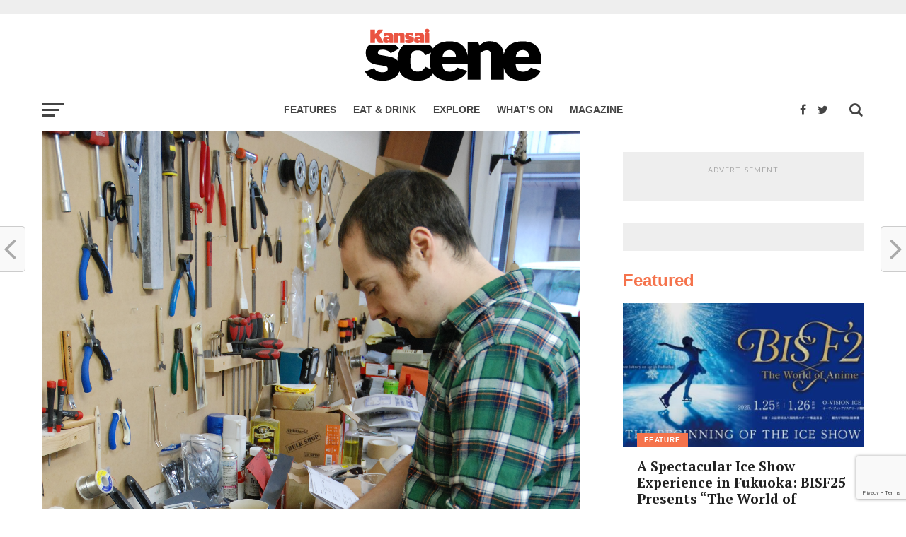

--- FILE ---
content_type: text/html; charset=UTF-8
request_url: https://www.kansaiscene.com/2012/12/fretboard-wizard/
body_size: 20805
content:
<!DOCTYPE html>
<html lang="en-US" prefix="og: http://ogp.me/ns#">
<head>
	<!-- Global Site Tag (gtag.js) - Google Analytics -->
<script async src="https://www.googletagmanager.com/gtag/js?id=UA-21391105-3"></script>
<script>
  window.dataLayer = window.dataLayer || [];
  function gtag(){dataLayer.push(arguments)};
  gtag('js', new Date());

  gtag('config', 'UA-21391105-3');
</script>


<!-- MailChimp embedded form -->
<link href="//cdn-images.mailchimp.com/embedcode/classic-10_7.css" rel="stylesheet" type="text/css">

<meta charset="UTF-8" >
<meta name="viewport" id="viewport" content="width=device-width, initial-scale=1.0, maximum-scale=1.0, minimum-scale=1.0, user-scalable=no" />
<link rel="shortcut icon" href="https://www.kansaiscene.com/wp-content/uploads/2017/11/favicon.png" /><link rel="pingback" href="https://www.kansaiscene.com/xmlrpc.php" />
<meta property="og:image" content="https://www.kansaiscene.com/wp-content/uploads/2012/11/DSC_1000.jpg" />
<meta name="twitter:image" content="https://www.kansaiscene.com/wp-content/uploads/2012/11/DSC_1000.jpg" />
<meta property="og:type" content="article" />
<meta property="og:description" content="With long-forgotten guitar in hand, KS caught up with Josh Parkin at his custom guitar workshop in Nakatsu." />
<meta name="twitter:card" content="summary">
<meta name="twitter:url" content="https://www.kansaiscene.com/2012/12/fretboard-wizard/">
<meta name="twitter:title" content="Fretboard wizard">
<meta name="twitter:description" content="With long-forgotten guitar in hand, KS caught up with Josh Parkin at his custom guitar workshop in Nakatsu.">

<title>Fretboard wizard</title>
<meta name='robots' content='max-image-preview:large' />

<!-- This site is optimized with the Yoast SEO Premium plugin v11.0 - https://yoast.com/wordpress/plugins/seo/ -->
<link rel="canonical" href="https://www.kansaiscene.com/2012/12/fretboard-wizard/" />
<meta property="og:locale" content="en_US" />
<meta property="og:type" content="article" />
<meta property="og:title" content="Fretboard wizard" />
<meta property="og:description" content="With long-forgotten guitar in hand, KS caught up with Josh Parkin at his custom guitar workshop in Nakatsu." />
<meta property="og:url" content="https://www.kansaiscene.com/2012/12/fretboard-wizard/" />
<meta property="og:site_name" content="Kansai Scene Magazine" />
<meta property="article:publisher" content="https://www.facebook.com/KansaiScene" />
<meta property="article:tag" content="Josh Parkin Guitars" />
<meta property="article:tag" content="Nakatsu" />
<meta property="article:section" content="Made in Kansai" />
<meta property="article:published_time" content="2012-11-30T21:00:48+09:00" />
<meta property="article:modified_time" content="2012-11-30T09:36:07+09:00" />
<meta property="og:updated_time" content="2012-11-30T09:36:07+09:00" />
<meta property="og:image" content="https://www.kansaiscene.com/wp-content/uploads/2012/11/DSC_1000-685x1024.jpg" />
<meta property="og:image:secure_url" content="https://www.kansaiscene.com/wp-content/uploads/2012/11/DSC_1000-685x1024.jpg" />
<meta property="og:image:width" content="685" />
<meta property="og:image:height" content="1024" />
<script type='application/ld+json' class='yoast-schema-graph yoast-schema-graph--main'>{"@context":"https://schema.org","@graph":[{"@type":"Organization","@id":"https://www.kansaiscene.com/#organization","name":"Kansai Scene","url":"https://www.kansaiscene.com/","sameAs":["https://www.facebook.com/KansaiScene","https://www.instagram.com/travel_kansai_japan","https://twitter.com/kansaiscene"],"logo":{"@type":"ImageObject","@id":"https://www.kansaiscene.com/#logo","url":"https://www.kansaiscene.com/wp-content/uploads/2017/07/KS-logo-2014-RGB_320x132px.png","caption":"Kansai Scene"},"image":{"@id":"https://www.kansaiscene.com/#logo"}},{"@type":"WebSite","@id":"https://www.kansaiscene.com/#website","url":"https://www.kansaiscene.com/","name":"Kansai Scene Magazine","publisher":{"@id":"https://www.kansaiscene.com/#organization"},"potentialAction":{"@type":"SearchAction","target":"https://www.kansaiscene.com/?s={search_term_string}","query-input":"required name=search_term_string"}},{"@type":"WebPage","@id":"https://www.kansaiscene.com/2012/12/fretboard-wizard/#webpage","url":"https://www.kansaiscene.com/2012/12/fretboard-wizard/","inLanguage":"en-US","name":"Fretboard wizard","isPartOf":{"@id":"https://www.kansaiscene.com/#website"},"image":{"@type":"ImageObject","@id":"https://www.kansaiscene.com/2012/12/fretboard-wizard/#primaryimage","url":"https://www.kansaiscene.com/wp-content/uploads/2012/11/DSC_1000-640x265.jpg","caption":""},"primaryImageOfPage":{"@id":"https://www.kansaiscene.com/2012/12/fretboard-wizard/#primaryimage"},"datePublished":"2012-11-30T21:00:48+09:00","dateModified":"2012-11-30T09:36:07+09:00"},{"@type":"Article","@id":"https://www.kansaiscene.com/2012/12/fretboard-wizard/#article","isPartOf":{"@id":"https://www.kansaiscene.com/2012/12/fretboard-wizard/#webpage"},"author":{"@id":"https://www.kansaiscene.com/author/kansaiscene/#author","name":"kansaiscene"},"publisher":{"@id":"https://www.kansaiscene.com/#organization"},"headline":"Fretboard wizard","datePublished":"2012-11-30T21:00:48+09:00","dateModified":"2012-11-30T09:36:07+09:00","commentCount":0,"mainEntityOfPage":"https://www.kansaiscene.com/2012/12/fretboard-wizard/#webpage","image":{"@id":"https://www.kansaiscene.com/2012/12/fretboard-wizard/#primaryimage"},"keywords":"Josh Parkin Guitars,Nakatsu","articleSection":"Made in Kansai"},{"@type":"Person","@id":"https://www.kansaiscene.com/author/kansaiscene/#author","name":"kansaiscene","image":{"@type":"ImageObject","@id":"https://www.kansaiscene.com/#personlogo","url":"https://www.kansaiscene.com/wp-content/uploads/2017/07/KS-logo-site-icon-512x512-RGB.png","caption":"kansaiscene"},"sameAs":["https://twitter.com/kansaiscene"]}]}</script>
<!-- / Yoast SEO Premium plugin. -->

<link rel='dns-prefetch' href='//www.google.com' />
<link rel='dns-prefetch' href='//fonts.googleapis.com' />
<link rel='dns-prefetch' href='//s.w.org' />
<link rel="alternate" type="application/rss+xml" title="Kansai Scene Magazine &raquo; Feed" href="https://www.kansaiscene.com/feed/" />
<link rel="alternate" type="application/rss+xml" title="Kansai Scene Magazine &raquo; Comments Feed" href="https://www.kansaiscene.com/comments/feed/" />
		<script type="text/javascript">
			window._wpemojiSettings = {"baseUrl":"https:\/\/s.w.org\/images\/core\/emoji\/13.0.1\/72x72\/","ext":".png","svgUrl":"https:\/\/s.w.org\/images\/core\/emoji\/13.0.1\/svg\/","svgExt":".svg","source":{"concatemoji":"https:\/\/www.kansaiscene.com\/wp-includes\/js\/wp-emoji-release.min.js?ver=5.7.14"}};
			!function(e,a,t){var n,r,o,i=a.createElement("canvas"),p=i.getContext&&i.getContext("2d");function s(e,t){var a=String.fromCharCode;p.clearRect(0,0,i.width,i.height),p.fillText(a.apply(this,e),0,0);e=i.toDataURL();return p.clearRect(0,0,i.width,i.height),p.fillText(a.apply(this,t),0,0),e===i.toDataURL()}function c(e){var t=a.createElement("script");t.src=e,t.defer=t.type="text/javascript",a.getElementsByTagName("head")[0].appendChild(t)}for(o=Array("flag","emoji"),t.supports={everything:!0,everythingExceptFlag:!0},r=0;r<o.length;r++)t.supports[o[r]]=function(e){if(!p||!p.fillText)return!1;switch(p.textBaseline="top",p.font="600 32px Arial",e){case"flag":return s([127987,65039,8205,9895,65039],[127987,65039,8203,9895,65039])?!1:!s([55356,56826,55356,56819],[55356,56826,8203,55356,56819])&&!s([55356,57332,56128,56423,56128,56418,56128,56421,56128,56430,56128,56423,56128,56447],[55356,57332,8203,56128,56423,8203,56128,56418,8203,56128,56421,8203,56128,56430,8203,56128,56423,8203,56128,56447]);case"emoji":return!s([55357,56424,8205,55356,57212],[55357,56424,8203,55356,57212])}return!1}(o[r]),t.supports.everything=t.supports.everything&&t.supports[o[r]],"flag"!==o[r]&&(t.supports.everythingExceptFlag=t.supports.everythingExceptFlag&&t.supports[o[r]]);t.supports.everythingExceptFlag=t.supports.everythingExceptFlag&&!t.supports.flag,t.DOMReady=!1,t.readyCallback=function(){t.DOMReady=!0},t.supports.everything||(n=function(){t.readyCallback()},a.addEventListener?(a.addEventListener("DOMContentLoaded",n,!1),e.addEventListener("load",n,!1)):(e.attachEvent("onload",n),a.attachEvent("onreadystatechange",function(){"complete"===a.readyState&&t.readyCallback()})),(n=t.source||{}).concatemoji?c(n.concatemoji):n.wpemoji&&n.twemoji&&(c(n.twemoji),c(n.wpemoji)))}(window,document,window._wpemojiSettings);
		</script>
		<style type="text/css">
img.wp-smiley,
img.emoji {
	display: inline !important;
	border: none !important;
	box-shadow: none !important;
	height: 1em !important;
	width: 1em !important;
	margin: 0 .07em !important;
	vertical-align: -0.1em !important;
	background: none !important;
	padding: 0 !important;
}
</style>
	<link rel='stylesheet' id='sb_instagram_styles-css'  href='https://www.kansaiscene.com/wp-content/plugins/instagram-feed/css/sbi-styles.min.css?ver=2.9' type='text/css' media='all' />
<link rel='stylesheet' id='wp-block-library-css'  href='https://www.kansaiscene.com/wp-includes/css/dist/block-library/style.min.css?ver=5.7.14' type='text/css' media='all' />
<link rel='stylesheet' id='wc-block-style-css'  href='https://www.kansaiscene.com/wp-content/plugins/woocommerce/packages/woocommerce-blocks/build/style.css?ver=2.5.14' type='text/css' media='all' />
<link rel='stylesheet' id='contact-form-7-css'  href='https://www.kansaiscene.com/wp-content/plugins/contact-form-7/includes/css/styles.css?ver=5.4' type='text/css' media='all' />
<link rel='stylesheet' id='woocommerce-layout-css'  href='https://www.kansaiscene.com/wp-content/plugins/woocommerce/assets/css/woocommerce-layout.css?ver=3.9.5' type='text/css' media='all' />
<link rel='stylesheet' id='woocommerce-smallscreen-css'  href='https://www.kansaiscene.com/wp-content/plugins/woocommerce/assets/css/woocommerce-smallscreen.css?ver=3.9.5' type='text/css' media='only screen and (max-width: 768px)' />
<link rel='stylesheet' id='woocommerce-general-css'  href='https://www.kansaiscene.com/wp-content/plugins/woocommerce/assets/css/woocommerce.css?ver=3.9.5' type='text/css' media='all' />
<style id='woocommerce-inline-inline-css' type='text/css'>
.woocommerce form .form-row .required { visibility: visible; }
</style>
<link rel='stylesheet' id='mc4wp-form-themes-css'  href='https://www.kansaiscene.com/wp-content/plugins/mailchimp-for-wp/assets/css/form-themes.min.css?ver=4.8.3' type='text/css' media='all' />
<link rel='stylesheet' id='wp-pagenavi-css'  href='https://www.kansaiscene.com/wp-content/plugins/wp-pagenavi/pagenavi-css.css?ver=2.70' type='text/css' media='all' />
<link rel='stylesheet' id='mvp-custom-style-css'  href='https://www.kansaiscene.com/wp-content/themes/click-mag/style.css?ver=5.7.14' type='text/css' media='all' />
<style id='mvp-custom-style-inline-css' type='text/css'>


#mvp-wallpaper {
	background: url() no-repeat 50% 0;
	}

a,
a:visited,
.post-info-name a,
.woocommerce .woocommerce-breadcrumb a {
	color: #ff6536;
	}

a:hover,
nav.mvp-fly-nav-menu ul li a:hover,
.mvp-feat1-story-text h2:hover,
.mvp-feat2-sub-text h2:hover,
.mvp-feat3-text h2:hover,
.mvp-main-blog-text h2:hover,
.mvp-trend-widget-text h2:hover,
.mvp-related-text a:hover,
ul.mvp-post-soc-list li.mvp-post-soc-comm:hover,
span.mvp-author-box-soc:hover,
.woocommerce .woocommerce-breadcrumb a:hover,
h3.mvp-authors-list-head a:hover,
.mvp-authors-widget-wrap span.mvp-main-blog-cat:hover,
.mvp-wide-widget-text h2:hover,
.mvp-side-widget a:hover,
.mvp-blog-col-text h2:hover,
#mvp-nav-menu ul li ul.mvp-mega-list li a:hover {
	color: #b5b5b5 !important;
	}

.mvp-fly-top:hover,
span.mvp-feat1-main-cat,
span.mvp-feat2-sub-cat,
span.mvp-feat3-cat,
span.mvp-blog-col-cat,
span.mvp-feat2-main-cat,
.mvp-trend-widget-img:after,
.mvp-feat-vid-but,
.mvp-feat-gal-but,
span.mvp-post-cat,
.mvp-prev-next-text a,
.mvp-prev-next-text a:visited,
.mvp-prev-next-text a:hover,
#mvp-comments-button a,
#mvp-comments-button span.mvp-comment-but-text,
a.mvp-inf-more-but:hover,
.mvp-side-widget .mvp-tag-cloud a:hover,
span.mvp-ad-rel-but {
	background: #f5734c;
	}

.mvp-fly-top:hover {
	border: 1px solid #f5734c;
	}

h4.mvp-post-header {
	border-top: 1px solid #f5734c;
	}

.woocommerce .widget_price_filter .ui-slider .ui-slider-range,
.woocommerce .widget_price_filter .ui-slider .ui-slider-handle,
.woocommerce span.onsale,
.woocommerce #respond input#submit.alt,
.woocommerce a.button.alt,
.woocommerce button.button.alt,
.woocommerce input.button.alt,
.woocommerce #respond input#submit.alt:hover,
.woocommerce a.button.alt:hover,
.woocommerce button.button.alt:hover,
.woocommerce input.button.alt:hover {
	background-color: #f5734c;
	}

nav.mvp-fly-nav-menu ul li.menu-item-has-children:after,
span.mvp-blog-cat,
span.mvp-main-blog-cat,
h4.mvp-side-widget-head,
h4.mvp-post-bot-head,
#mvp-comments-button span.mvp-comment-but-text,
span.mvp-post-header,
.woocommerce .star-rating span:before,
span.mvp-related-head {
	color: #f5734c;
	}

#mvp-nav-wrap,
.mvp-main-nav-cont {
	background: #ffffff;
	}

#mvp-nav-menu ul li a,
span.mvp-nav-search-but,
span.mvp-nav-soc-but {
	color: #444444;
	}

.mvp-fly-but-wrap span,
.mvp-search-but-wrap span {
	background: #444444;
	}

#mvp-nav-menu ul li.menu-item-has-children ul.sub-menu li a:after,
#mvp-nav-menu ul li.menu-item-has-children ul.sub-menu li ul.sub-menu li a:after,
#mvp-nav-menu ul li.menu-item-has-children ul.sub-menu li ul.sub-menu li ul.sub-menu li a:after,
#mvp-nav-menu ul li.menu-item-has-children ul.mvp-mega-list li a:after,
#mvp-nav-menu ul li.menu-item-has-children a:after {
	border-color: #444444 transparent transparent transparent;
	}

#mvp-nav-menu ul li:hover a,
span.mvp-nav-search-but:hover,
span.mvp-nav-soc-but:hover {
	color: #ff6536 !important;
	}

#mvp-nav-menu ul li.menu-item-has-children:hover a:after {
	border-color: #ff6536 transparent transparent transparent !important;
	}

.mvp-feat1-story-text h2,
.mvp-feat2-sub-text h2,
.mvp-feat1-trend-text h2,
.mvp-feat3-text h2,
.mvp-blog-col-text h2,
.mvp-main-blog-text h2,
.mvp-trend-widget-text h2,
.mvp-wide-widget-text h2,
.mvp-related-text a {
	color: #222222;
	}

#mvp-content-main,
.rwp-summary,
.rwp-u-review__comment {
	font-family: 'PT Serif', serif;
	}

#mvp-nav-menu ul li a,
nav.mvp-fly-nav-menu ul li a,
#mvp-foot-nav ul.menu li a {
	font-family: 'Rubik Light', sans-serif;
	}

.mvp-feat2-main-title h2,
h1.mvp-post-title,
#mvp-nav-soc-title h4 {
	font-family: 'PT Serif', sans-serif;
	}

.mvp-feat1-story-text h2,
.mvp-feat2-sub-text h2,
.mvp-feat1-trend-text h2,
.mvp-feat3-text h2,
.mvp-blog-col-text h2,
.mvp-main-blog-text h2,
.mvp-trend-widget-text h2,
.mvp-wide-widget-text h2,
.mvp-related-text a,
.mvp-prev-next-text a,
.mvp-prev-next-text a:visited,
.mvp-prev-next-text a:hover,
#mvp-404 h1,
h1.mvp-author-top-head,
#mvp-nav-menu ul li ul.mvp-mega-list li a,
#mvp-content-main blockquote p,
#woo-content h1.page-title,
.woocommerce div.product .product_title,
.woocommerce ul.products li.product h3,
.mvp-authors-list-posts a,
.mvp-side-widget a {
	font-family: 'PT Serif', sans-serif;
	}

span.mvp-feat1-main-cat,
span.mvp-feat2-sub-cat,
span.mvp-blog-col-cat,
span.mvp-blog-cat,
h4.mvp-main-blog-head,
h1.mvp-main-blog-head,
span.mvp-main-blog-cat,
h4.mvp-side-widget-head,
span.mvp-post-cat,
h4.mvp-post-bot-head,
span.mvp-post-header,
h1.mvp-arch-head,
h4.mvp-arch-head,
.woocommerce ul.product_list_widget span.product-title,
.woocommerce ul.product_list_widget li a,
.woocommerce #reviews #comments ol.commentlist li .comment-text p.meta,
.woocommerce .related h2,
.woocommerce div.product .woocommerce-tabs .panel h2,
.woocommerce div.product .product_title,
#mvp-content-main h1,
#mvp-content-main h2,
#mvp-content-main h3,
#mvp-content-main h4,
#mvp-content-main h5,
#mvp-content-main h6,
#woo-content h1.page-title,
.woocommerce .woocommerce-breadcrumb,
h3.mvp-authors-list-head a,
span.mvp-authors-list-post-head {
	font-family: 'Rubik Light', sans-serif;
	}

		

	@media screen and (max-width: 479px) {
		.single #mvp-ad-rel-top {
			display: block;
			}
		.single #mvp-content-main {
			max-height: 400px;
			}
		.single #mvp-ad-rel-wrap {
			margin-top: -114px;
			}
		}
		

.mvp-nav-left-out {
	margin-left: -98px;
	}

.mvp-fixed .mvp-nav-left-out {
	margin-left: -320px;
	}

.mvp-nav-left-in {
	margin-left: 98px;
	}

.mvp-fixed .mvp-nav-left-in {
	margin-left: 320px;
	}

#mvp-logo-nav {
	display: none;
	}

.mvp-fixed #mvp-logo-nav {
	display: block;
	}

#mvp-nav-menu ul ul,
.mvp-fixed #mvp-nav-menu ul {
	text-align: left;
	}

#mvp-nav-menu ul li a,
#mvp-nav-menu ul li.menu-item-has-children a {
	padding-bottom: 26px;
	}

#mvp-nav-main {
	text-align: center;
	}

.mvp-fixed #mvp-nav-main {
	text-align: left;
	}

#mvp-nav-menu {
	display: inline-block;
	}

.mvp-fixed #mvp-nav-menu {
	display: block;
	}
		

	.mvp-nav-links {
		display: none;
		}
		
</style>
<link rel='stylesheet' id='fontawesome-child-css'  href='https://www.kansaiscene.com/wp-content/themes/click-mag-child/font-awesome/css/font-awesome.css?ver=5.7.14' type='text/css' media='all' />
<link rel='stylesheet' id='mvp-custom-child-style-css'  href='https://www.kansaiscene.com/wp-content/themes/click-mag-child/style.css?ver=1.01.0' type='text/css' media='all' />
<link rel='stylesheet' id='mvp-reset-css'  href='https://www.kansaiscene.com/wp-content/themes/click-mag/css/reset.css?ver=5.7.14' type='text/css' media='all' />
<link rel='stylesheet' id='fontawesome-css'  href='https://www.kansaiscene.com/wp-content/themes/click-mag-child/font-awesome/css/font-awesome.css?ver=5.7.14' type='text/css' media='all' />
<link rel='stylesheet' id='mvp-fonts-css'  href='//fonts.googleapis.com/css?family=Oswald%3A300%2C400%2C700%7CMerriweather%3A300%2C400%2C700%2C900%7CQuicksand%3A400%7CLato%3A300%2C400%2C700%7CPassion+One%3A400%2C700%7CWork+Sans%3A200%2C300%2C400%2C500%2C600%2C700%2C800%2C900%7CMontserrat%3A400%2C700%7COpen+Sans+Condensed%3A300%2C700%7COpen+Sans%3A400%2C700%2C800%7CPT+Serif%3A100%2C200%2C300%2C400%2C500%2C600%2C700%2C800%2C900%7CPT+Serif%3A100%2C200%2C300%2C400%2C500%2C600%2C700%2C800%2C900%7CRubik+Light%3A100%2C200%2C300%2C400%2C500%2C600%2C700%2C800%2C900%7CPT+Serif%3A100%2C200%2C300%2C400%2C500%2C600%2C700%2C800%2C900%7CRubik+Light%3A100%2C200%2C300%2C400%2C500%2C600%2C700%2C800%2C900&#038;subset=latin%2Clatin-ext%2Ccyrillic%2Ccyrillic-ext%2Cgreek-ext%2Cgreek%2Cvietnamese&#038;ver=1.0.0' type='text/css' media='all' />
<link rel='stylesheet' id='mvp-media-queries-css'  href='https://www.kansaiscene.com/wp-content/themes/click-mag/css/media-queries.css?ver=5.7.14' type='text/css' media='all' />
<script type='text/javascript' src='https://www.kansaiscene.com/wp-includes/js/jquery/jquery.min.js?ver=3.5.1' id='jquery-core-js'></script>
<script type='text/javascript' src='https://www.kansaiscene.com/wp-includes/js/jquery/jquery-migrate.min.js?ver=3.3.2' id='jquery-migrate-js'></script>
<link rel="https://api.w.org/" href="https://www.kansaiscene.com/wp-json/" /><link rel="alternate" type="application/json" href="https://www.kansaiscene.com/wp-json/wp/v2/posts/3375" /><link rel="EditURI" type="application/rsd+xml" title="RSD" href="https://www.kansaiscene.com/xmlrpc.php?rsd" />
<link rel="wlwmanifest" type="application/wlwmanifest+xml" href="https://www.kansaiscene.com/wp-includes/wlwmanifest.xml" /> 
<meta name="generator" content="WordPress 5.7.14" />
<meta name="generator" content="WooCommerce 3.9.5" />
<link rel='shortlink' href='https://www.kansaiscene.com/?p=3375' />
<link rel="alternate" type="application/json+oembed" href="https://www.kansaiscene.com/wp-json/oembed/1.0/embed?url=https%3A%2F%2Fwww.kansaiscene.com%2F2012%2F12%2Ffretboard-wizard%2F" />
<link rel="alternate" type="text/xml+oembed" href="https://www.kansaiscene.com/wp-json/oembed/1.0/embed?url=https%3A%2F%2Fwww.kansaiscene.com%2F2012%2F12%2Ffretboard-wizard%2F&#038;format=xml" />

<!-- This site is using AdRotate v4.13.1 Professional to display their advertisements - https://ajdg.solutions/products/adrotate-for-wordpress/ -->
<!-- AdRotate CSS -->
<style type="text/css" media="screen">
	.g { margin:0px; padding:0px; overflow:hidden; line-height:1; zoom:1; }
	.g img { height:auto; }
	.g-col { position:relative; float:left; }
	.g-col:first-child { margin-left: 0; }
	.g-col:last-child { margin-right: 0; }
	.g-1 { width:100%; max-width:970px; height:100%; max-height:90px; margin: 0 auto; }
	.g-2 { margin:1px 1px 1px 1px; }
	.g-3 { margin:1px 1px 1px 1px;width:100%; max-width:550px; height:100%; max-height:78px; }
	.g-4 { margin:1px 1px 1px 1px; }
	.g-5 { margin:5px 0px 5px 0px;width:100%; max-width:300px; height:100%; max-height:100px; }
	.g-6 { min-width:10px; max-width:290px; }
	.b-6 { margin:10px 10px 10px 10px; }
	.g-7 { margin:0px 0px 0px 0px;width:100%; max-width:300px; height:100%; max-height:250px; }
	@media only screen and (max-width: 480px) {
		.g-col, .g-dyn, .g-single { width:100%; margin-left:0; margin-right:0; }
	}
</style>
<!-- /AdRotate CSS -->

	<noscript><style>.woocommerce-product-gallery{ opacity: 1 !important; }</style></noscript>
	
</head>
<body class="post-template-default single single-post postid-3375 single-format-standard theme-click-mag woocommerce-no-js">
	<div id="mvp-fly-wrap">
	<div id="mvp-fly-menu-top" class="left relative">
		<div class="mvp-fly-top-out left relative">
			<div class="mvp-fly-top-in">
				<div id="mvp-fly-logo" class="left relative">
											<a href="https://www.kansaiscene.com/"><img src="https://www.kansaiscene.com/wp-content/uploads/2018/08/ks-logo-2018_200px.png" alt="Kansai Scene Magazine" data-rjs="2" /></a>
									</div><!--mvp-fly-logo-->
			</div><!--mvp-fly-top-in-->
			<div class="mvp-fly-but-wrap mvp-fly-but-menu mvp-fly-but-click">
				<span></span>
				<span></span>
				<span></span>
				<span></span>
			</div><!--mvp-fly-but-wrap-->
		</div><!--mvp-fly-top-out-->
	</div><!--mvp-fly-menu-top-->
	<div id="mvp-fly-menu-wrap">
		<nav class="mvp-fly-nav-menu left relative">
			<div class="menu-fly-out-menu-container"><ul id="menu-fly-out-menu" class="menu"><li id="menu-item-25603" class="menu-item menu-item-type-post_type menu-item-object-page menu-item-home menu-item-25603"><a href="https://www.kansaiscene.com/">Home</a></li>
<li id="menu-item-25604" class="menu-item menu-item-type-taxonomy menu-item-object-category current-post-ancestor menu-item-has-children menu-item-25604"><a href="https://www.kansaiscene.com/category/articles/">Articles</a>
<ul class="sub-menu">
	<li id="menu-item-25606" class="menu-item menu-item-type-taxonomy menu-item-object-category menu-item-25606"><a href="https://www.kansaiscene.com/category/articles/feature/">Feature</a></li>
	<li id="menu-item-25608" class="menu-item menu-item-type-taxonomy menu-item-object-category menu-item-25608"><a href="https://www.kansaiscene.com/category/articles/food-drink/">Food &#038; Drink</a></li>
	<li id="menu-item-25610" class="menu-item menu-item-type-taxonomy menu-item-object-category menu-item-25610"><a href="https://www.kansaiscene.com/category/articles/travel/">Travel</a></li>
	<li id="menu-item-25607" class="menu-item menu-item-type-taxonomy menu-item-object-category menu-item-25607"><a href="https://www.kansaiscene.com/category/articles/film/">Film</a></li>
	<li id="menu-item-25609" class="menu-item menu-item-type-taxonomy menu-item-object-category menu-item-25609"><a href="https://www.kansaiscene.com/category/articles/language/">Language</a></li>
	<li id="menu-item-25611" class="menu-item menu-item-type-taxonomy menu-item-object-category menu-item-25611"><a href="https://www.kansaiscene.com/category/articles/business/">Business</a></li>
	<li id="menu-item-25612" class="menu-item menu-item-type-taxonomy menu-item-object-category menu-item-25612"><a href="https://www.kansaiscene.com/category/articles/art/">Art</a></li>
	<li id="menu-item-25613" class="menu-item menu-item-type-taxonomy menu-item-object-category menu-item-25613"><a href="https://www.kansaiscene.com/category/articles/interview/">Interview</a></li>
	<li id="menu-item-25614" class="menu-item menu-item-type-taxonomy menu-item-object-category menu-item-25614"><a href="https://www.kansaiscene.com/category/articles/kids/">Kids &#038; Family</a></li>
	<li id="menu-item-25615" class="menu-item menu-item-type-taxonomy menu-item-object-category current-post-ancestor current-menu-parent current-post-parent menu-item-25615"><a href="https://www.kansaiscene.com/category/articles/made-in-kansai/">Made in Kansai</a></li>
</ul>
</li>
<li id="menu-item-25616" class="menu-item menu-item-type-taxonomy menu-item-object-category menu-item-25616"><a href="https://www.kansaiscene.com/category/blog/">Blog</a></li>
<li id="menu-item-25900" class="menu-item menu-item-type-post_type menu-item-object-page menu-item-has-children menu-item-25900"><a href="https://www.kansaiscene.com/shop/">Shop</a>
<ul class="sub-menu">
	<li id="menu-item-25789" class="menu-item menu-item-type-post_type menu-item-object-page menu-item-25789"><a href="https://www.kansaiscene.com/my-account/">My account</a></li>
	<li id="menu-item-25899" class="menu-item menu-item-type-post_type menu-item-object-page menu-item-25899"><a href="https://www.kansaiscene.com/register/">Register</a></li>
</ul>
</li>
<li id="menu-item-25617" class="menu-item menu-item-type-post_type menu-item-object-page menu-item-has-children menu-item-25617"><a href="https://www.kansaiscene.com/magazine/">Kansai Scene magazine</a>
<ul class="sub-menu">
	<li id="menu-item-26641" class="menu-item menu-item-type-post_type menu-item-object-page menu-item-26641"><a href="https://www.kansaiscene.com/advertising-enquiries/">Advertising Enquiries</a></li>
	<li id="menu-item-26657" class="menu-item menu-item-type-post_type menu-item-object-page menu-item-26657"><a href="https://www.kansaiscene.com/getting-the-most-out-of-kansai-scene/">Getting the most out of Kansai Scene</a></li>
	<li id="menu-item-25619" class="menu-item menu-item-type-post_type menu-item-object-page menu-item-25619"><a href="https://www.kansaiscene.com/write-for-us/">Writers&#8217; Guidelines</a></li>
	<li id="menu-item-25926" class="menu-item menu-item-type-post_type menu-item-object-page menu-item-25926"><a href="https://www.kansaiscene.com/distribution-enquiries/">Distribution Enquiries</a></li>
	<li id="menu-item-25620" class="menu-item menu-item-type-post_type menu-item-object-page menu-item-25620"><a href="https://www.kansaiscene.com/contact/">Contact us</a></li>
	<li id="menu-item-27666" class="menu-item menu-item-type-post_type menu-item-object-page menu-item-27666"><a href="https://www.kansaiscene.com/privacy-policy/">Privacy policy</a></li>
	<li id="menu-item-27667" class="menu-item menu-item-type-post_type menu-item-object-page menu-item-27667"><a href="https://www.kansaiscene.com/terms-of-service/">Terms of Service</a></li>
</ul>
</li>
<li id="menu-item-25622" class="menu-item menu-item-type-post_type menu-item-object-product menu-item-25622"><a href="https://www.kansaiscene.com/product/kansai-scene-subscription/">Kansai Scene Subscription – Personal</a></li>
<li id="menu-item-27089" class="menu-item menu-item-type-post_type menu-item-object-product menu-item-27089"><a href="https://www.kansaiscene.com/product/kansai-scene-subscription-business/">Kansai Scene Subscription – Business</a></li>
<li id="menu-item-25881" class="menu-item menu-item-type-post_type menu-item-object-page menu-item-25881"><a href="https://www.kansaiscene.com/newsletter/">Newsletter</a></li>
</ul></div>		</nav>
	</div><!--mvp-fly-menu-wrap-->
	<div id="mvp-fly-soc-wrap">
		<span class="mvp-fly-soc-head">Connect with us</span>
		<ul class="mvp-fly-soc-list left relative">
							<li><a href="https://www.facebook.com/KansaiScene" target="_blank" class="fa fa-facebook-official fa-2"></a></li>
										<li><a href="https://twitter.com/KansaiScene" target="_blank" class="fa fa-twitter fa-2"></a></li>
													<li><a href="https://www.instagram.com/kansaiscene/" target="_blank" class="fa fa-instagram fa-2"></a></li>
																	</ul>
	</div><!--mvp-fly-soc-wrap-->
</div><!--mvp-fly-wrap-->		<div id="mvp-site" class="left relative">
		<header id="mvp-head-wrap" class="left relative">
			<div id="mvp-head-top" class="left relative">
				
					<div id="mvp-leader-wrap" class="left relative">
						<!-- Either there are no banners, they are disabled or none qualified for this location! -->					</div><!--mvp-leader-wrap-->
				
									<div id="mvp-logo-wide" class="left relative">
						<div class="mvp-main-out relative">
							<div class="mvp-main-in">
																	<a itemprop="url" href="https://www.kansaiscene.com/"><img itemprop="logo" src="https://www.kansaiscene.com/wp-content/uploads/2018/08/ks-logo-2018_250px-1.png" alt="Kansai Scene Magazine" data-rjs="2" /></a>
																									<h2 class="mvp-logo-title">Kansai Scene Magazine</h2>
															</div><!--mvp-main-in-->
						</div><!--mvp-main-out-->
					</div><!--mvp-logo-wide-->
								<div id="mvp-search-wrap">
					<div id="mvp-search-box">
						<form method="get" id="searchform" action="https://www.kansaiscene.com/">
	<input type="text" name="s" id="s" value="Search" onfocus='if (this.value == "Search") { this.value = ""; }' onblur='if (this.value == "") { this.value = "Search"; }' />
	<input type="hidden" id="searchsubmit" value="Search" />
</form>					</div><!--mvp-search-box-->
					<div class="mvp-search-but-wrap mvp-search-click">
						<span></span>
						<span></span>
					</div><!--mvp-search-but-wrap-->
				</div><!--mvp-search-wrap-->
			</div><!--mvp-head-top-->
			<div id="mvp-nav-wrap" class="left relative">
				<div class="mvp-main-boxed-wrap">
					<div class="mvp-main-out relative">
						<div class="mvp-main-in">
							<div class="mvp-main-nav-cont left relative">
				<div class="mvp-nav-left-out">
					<div class="mvp-fly-but-wrap mvp-fly-but-click left relative">
						<span></span>
						<span></span>
						<span></span>
						<span></span>
					</div><!--mvp-fly-but-wrap-->
					<div id="mvp-logo-nav" class="left relative" itemscope itemtype="http://schema.org/Organization">
													<a itemprop="url" href="https://www.kansaiscene.com/"><img itemprop="logo" src="https://www.kansaiscene.com/wp-content/uploads/2018/08/ks-logo-2018_200px.png" alt="Kansai Scene Magazine" data-rjs="2" /></a>
																			<h2 class="mvp-logo-title">Kansai Scene Magazine</h2>
											</div><!--mvp-logo-nav-->
					<div class="mvp-nav-left-in">
						<div id="mvp-nav-right-wrap" class="left">
							<div class="mvp-nav-right-out">
								<div class="mvp-nav-right-in">
									<div id="mvp-nav-main" class="left">
										<nav id="mvp-nav-menu">
											<div class="menu-primary-menu-container"><ul id="menu-primary-menu" class="menu"><li id="menu-item-78" class="menu-item menu-item-type-taxonomy menu-item-object-category menu-item-78"><a href="https://www.kansaiscene.com/category/articles/feature/">Features</a></li>
<li id="menu-item-79" class="menu-item menu-item-type-taxonomy menu-item-object-category menu-item-79"><a href="https://www.kansaiscene.com/category/articles/food-drink/">Eat &#038; Drink</a></li>
<li id="menu-item-5100" class="menu-item menu-item-type-taxonomy menu-item-object-category menu-item-5100"><a href="https://www.kansaiscene.com/category/articles/travel/">Explore</a></li>
<li id="menu-item-25507" class="menu-item menu-item-type-custom menu-item-object-custom menu-item-25507"><a title="Kansai Finder" target="_blank" rel="noopener" href="https://kansaifinder.com">What&#8217;s on</a></li>
<li id="menu-item-27693" class="menu-item menu-item-type-post_type menu-item-object-page menu-item-27693"><a href="https://www.kansaiscene.com/magazine/">Magazine</a></li>
</ul></div>										</nav><!--mvp-nav-menu-->
									</div><!--mvp-nav-main-->
								</div><!--mvp-nav-right-in-->
								<div id="mvp-nav-right" class="relative">
									<div id="mvp-nav-soc" class="left relative">
																					<a href="https://www.facebook.com/KansaiScene" target="_blank"><span class="mvp-nav-soc-but fa fa-facebook fa-2"></span></a>
																															<a href="https://twitter.com/KansaiScene" target="_blank"><span class="mvp-nav-soc-but fa fa-twitter fa-2"></span></a>
																			</div><!--mvp-nav-soc-->
									<span class="mvp-nav-search-but fa fa-search fa-2 mvp-search-click"></span>

								</div><!--mvp-nav-right-->
							</div><!--mvp-nav-right-out-->
						</div><!--mvp-nav-right-wrap-->
					</div><!--mvp-nav-left-in-->
				</div><!--mvp-nav-left-out-->
							</div><!--mvp-main-nav-cont-->
						</div><!--mvp-main-in-->
					</div><!--mvp-main-out-->
				</div><!--mvp-main-boxed-wrap-->
			</div><!--mvp-nav-wrap-->
															<div id="mvp-nav-soc-bar">
					<div class="mvp-main-out relative">
						<div class="mvp-main-in">
							<div id="mvp-nav-soc-cont" class="left relative">
								<div id="mvp-nav-soc-title" class="left">
									<h4>Fretboard wizard</h4>
								</div><!--mvp-nav-soc-title-->
								<div id="mvp-nav-soc-list" class="left">
<ul class="mvp-post-soc-list left relative">
												<a href="#" onclick="window.open('http://www.facebook.com/sharer.php?u=https://www.kansaiscene.com/2012/12/fretboard-wizard/&amp;t=Fretboard wizard', 'facebookShare', 'width=626,height=436'); return false;" title="Share on Facebook">
												<li class="mvp-post-soc-fb">
													<i class="fa fa-facebook-square fa-2" aria-hidden="true"></i><span class="mvp-post-soc-text">Share</span>
												</li>
												</a>
												<a href="#" onclick="window.open('http://twitter.com/share?text=Fretboard wizard -&amp;url=https://www.kansaiscene.com/2012/12/fretboard-wizard/', 'twitterShare', 'width=626,height=436'); return false;" title="Tweet This Post">
												<li class="mvp-post-soc-twit">
													<i class="fa fa-twitter fa-2" aria-hidden="true"></i><span class="mvp-post-soc-text">Tweet</span>
												</li>
												</a>
												<a href="whatsapp://send?text=Fretboard wizard https://www.kansaiscene.com/2012/12/fretboard-wizard/">
												<li class="mvp-post-soc-what">
													<i class="fa fa-whatsapp fa-2" aria-hidden="true"></i>
												</li>
												</a>
												<a href="#" onclick="window.open('http://pinterest.com/pin/create/button/?url=https://www.kansaiscene.com/2012/12/fretboard-wizard/&amp;media=https://www.kansaiscene.com/wp-content/uploads/2012/11/DSC_1000.jpg&amp;description=Fretboard wizard', 'pinterestShare', 'width=750,height=350'); return false;" title="Pin This Post">
												<li class="mvp-post-soc-pin">
													<i class="fa fa-pinterest-p fa-2" aria-hidden="true"></i>
												</li>
												</a>
												<a href="mailto:?subject=Fretboard wizard&amp;BODY=I found this article interesting and thought of sharing it with you. Check it out: https://www.kansaiscene.com/2012/12/fretboard-wizard/">
												<li class="mvp-post-soc-email">
													<i class="fa fa-envelope-o fa-2" aria-hidden="true"></i>
												</li>
												</a>
											</ul>
								</div><!--mvp-nav-soc-list-->
							</div><!--mvp-nav-soc-cont-->
						</div><!--mvp-main-in-->
					</div><!--mvp-main-out-->
				</div><!--mvp-nav-soc-bar-->
													</header><!--mvp-head-wrap-->
		<div id="mvp-main-wrap" class="left relative">
			<div class="mvp-main-boxed-wrap">
				<div class="mvp-main-out relative">
					<div class="mvp-main-in">
						<div id="mvp-main-content-wrap" class="left relative"><div id="mvp-post-area" class="post-3375 post type-post status-publish format-standard has-post-thumbnail hentry category-made-in-kansai tag-josh-parkin-guitars tag-nakatsu">
	<div class="mvp-content-side-out relative">
		<div class="mvp-content-side-in">
			<div id="mvp-content-left-wrap" class="left relative">
						<article id="mvp-post-content-wrap" class="left relative" itemscope itemtype="http://schema.org/NewsArticle">
				<meta itemscope itemprop="mainEntityOfPage"  itemType="https://schema.org/WebPage" itemid="https://www.kansaiscene.com/2012/12/fretboard-wizard/"/>
																																																	<div id="mvp-post-feat-img" class="left relative" itemprop="image" itemscope itemtype="https://schema.org/ImageObject">
											<img width="2592" height="3872" src="https://www.kansaiscene.com/wp-content/uploads/2012/11/DSC_1000.jpg" class="attachment- size- wp-post-image" alt="" loading="lazy" srcset="https://www.kansaiscene.com/wp-content/uploads/2012/11/DSC_1000.jpg 2592w, https://www.kansaiscene.com/wp-content/uploads/2012/11/DSC_1000-200x300.jpg 200w, https://www.kansaiscene.com/wp-content/uploads/2012/11/DSC_1000-685x1024.jpg 685w" sizes="(max-width: 2592px) 100vw, 2592px" />																						<meta itemprop="url" content="https://www.kansaiscene.com/wp-content/uploads/2012/11/DSC_1000.jpg">
											<meta itemprop="width" content="2592">
											<meta itemprop="height" content="3872">
										</div><!--mvp-post-feat-img-->
																																											<div id="mvp-post-content" class="left relative">
					<div class="mvp-post-content-out relative">
													<div id="mvp-post-info-col" class="left relative">
															</div><!--mvp-post-info-col-->
												<div class="mvp-post-content-in">
							<div id="mvp-post-content-mid" class="left relative">
																																								<header id="mvp-post-head" class="left relative">
																			<a class="mvp-post-cat-link" href="https://www.kansaiscene.com/category/articles/made-in-kansai/"><h3 class="mvp-post-cat left"><span class="mvp-post-cat left">Made in Kansai</span></h3></a>
										<h1 class="mvp-post-title entry-title" itemprop="headline">Fretboard wizard</h1>
																												<span class="mvp-post-excerpt left"><p>With long-forgotten guitar in hand, KS caught up with Josh Parkin at his custom guitar workshop in Nakatsu.</p>
</span>
																		<div id="mvp-post-info-wrap" class="left relative">
										<div id="mvp-post-info-top" class="left relative">
											<div class="mvp-post-info-out right relative">
												<div id="mvp-post-author-img" class="left relative">
													<img src="https://www.kansaiscene.com/wp-content/uploads/2017/07/KS-logo-site-icon-512x512-RGB-150x150.png" width="45" height="45" alt="kansaiscene" class="avatar avatar-45 wp-user-avatar wp-user-avatar-45 alignnone photo" />												</div><!--mvp-post-author-img-->
												<div class="mvp-post-info-in">
													<div id="mvp-post-author" class="left relative" itemprop="author" itemscope itemtype="https://schema.org/Person">
														<p>By<p><span class="author-name vcard fn author" itemprop="name"><a href="https://www.kansaiscene.com/author/kansaiscene/" title="Posts by kansaiscene" rel="author">kansaiscene</a></span> <span class="mvp-author-twit"><a href="kansaiscene" class="twitter-but" target="_blank"><i class="fa fa-twitter fa-2"></i></a></span> 													</div><!--mvp-post-author-->
													<div id="mvp-post-date" class="left relative">
														<span class="post-info-text">Published on</span> <span class="post-date updated"><time class="post-date updated" itemprop="datePublished" datetime="2012-12-01">Dec 1, 2012</time></span>
														<meta itemprop="dateModified" content="2012-11-30"/>
													</div><!--mvp-post-date-->
												</div><!--mvp-post-info-in-->
											</div><!--mvp-post-info-out-->
										</div><!--mvp-post-info-top-->
																				<div id="mvp-post-info-bot" class="right relative">
											<ul class="mvp-post-soc-list left relative">
												<a href="#" onclick="window.open('http://www.facebook.com/sharer.php?u=https://www.kansaiscene.com/2012/12/fretboard-wizard/&amp;t=Fretboard wizard', 'facebookShare', 'width=626,height=436'); return false;" title="Share on Facebook">
												<li class="mvp-post-soc-fb">
													<i class="fa fa-facebook-square fa-2" aria-hidden="true"></i><span class="mvp-post-soc-text">Share</span>
												</li>
												</a>
												<a href="#" onclick="window.open('http://twitter.com/share?text=Fretboard wizard -&amp;url=https://www.kansaiscene.com/2012/12/fretboard-wizard/', 'twitterShare', 'width=626,height=436'); return false;" title="Tweet This Post">
												<li class="mvp-post-soc-twit">
													<i class="fa fa-twitter fa-2" aria-hidden="true"></i><span class="mvp-post-soc-text">Tweet</span>
												</li>
												</a>
												<a href="whatsapp://send?text=Fretboard wizard https://www.kansaiscene.com/2012/12/fretboard-wizard/">
												<li class="mvp-post-soc-what">
													<i class="fa fa-whatsapp fa-2" aria-hidden="true"></i>
												</li>
												</a>
												<a href="#" onclick="window.open('http://pinterest.com/pin/create/button/?url=https://www.kansaiscene.com/2012/12/fretboard-wizard/&amp;media=https://www.kansaiscene.com/wp-content/uploads/2012/11/DSC_1000.jpg&amp;description=Fretboard wizard', 'pinterestShare', 'width=750,height=350'); return false;" title="Pin This Post">
												<li class="mvp-post-soc-pin">
													<i class="fa fa-pinterest-p fa-2" aria-hidden="true"></i>
												</li>
												</a>
												<a href="mailto:?subject=Fretboard wizard&amp;BODY=I found this article interesting and thought of sharing it with you. Check it out: https://www.kansaiscene.com/2012/12/fretboard-wizard/">
												<li class="mvp-post-soc-email">
													<i class="fa fa-envelope-o fa-2" aria-hidden="true"></i>
												</li>
												</a>
																							</ul>
										</div><!--mvp-post-info-bot-->
																			</div><!--mvp-post-info-wrap-->
								</header>
								<section id="mvp-content-main" itemprop="articleBody" class="post-3375 post type-post status-publish format-standard has-post-thumbnail hentry category-made-in-kansai tag-josh-parkin-guitars tag-nakatsu">
									<p>My guitar is scrutinised for a few moments and then given a cursory strum.</p>
<p>“Given it hasn’t been played for 10 years, it’s in pretty good condition,” says Josh, a 30-something Brit with an easygoing demeanour.</p>
<p>“What I’d recommend for this is simply a standard clean and set-up. We’d take the strings off to start with, clean and polish the frets to remove oxidization, oil the fingerboard so it’s nice and slick, and then string it back up, taking care to get the exact curve of the neck right. Too straight and you’ll get a lot of buzzing down at the nut. Too curved and you’ll get buzzing up the neck. Then we set up the trem using the springs at the back, adjust the height using the bolts and intonate the saddles. Once that’s all done we adjust the height of all the pick-ups, check your electrics and give them a good clean-up… a little polish and you’re there.” </p>
<p><a href="https://www.kansaiscene.com/wp-content/uploads/2012/11/DSC_0001.jpg"><img loading="lazy" src="https://www.kansaiscene.com/wp-content/uploads/2012/11/DSC_0001-300x200.jpg" alt="" title="DSC_0001" width="300" height="200" class="alignleft size-medium wp-image-3377" srcset="https://www.kansaiscene.com/wp-content/uploads/2012/11/DSC_0001-300x200.jpg 300w, https://www.kansaiscene.com/wp-content/uploads/2012/11/DSC_0001-1024x685.jpg 1024w, https://www.kansaiscene.com/wp-content/uploads/2012/11/DSC_0001-480x320.jpg 480w, https://www.kansaiscene.com/wp-content/uploads/2012/11/DSC_0001-150x100.jpg 150w" sizes="(max-width: 300px) 100vw, 300px" /></a><br />
He says he can have all that done in 45 minutes and immediately sets to work. Back in London’s West End, while working in a busy repair shop, it wasn’t uncommon for him to complete 20 such set-ups a day. The experience helped him hone his trade and before long he was ready to go it alone. Rather than attempt to set up shop in the same vicinity as many of his peers, he decided to take his chances here in Japan.</p>
<p>“Japan has the biggest market in the world for expensive, high-end guitars,” he says. “While American and European guitarists tend to go with high quality factory-made stuff around the £1,000 bracket (around ¥150,000), Japanese players want the best stuff available.”</p>
<p>It’s with such discerning customers in mind that Josh opened Josh Parkin Guitars in Nakatsu earlier this year. The first floor location is small but perfectly formed. The front houses a counter for walk-ins and work benches covered in guitar parts and specialist tools. At the back is a room for heavy-duty band saws, planes and a spray booth.</p>
<p>With prices ranging from ¥300,000 to ¥500,000, one of his original made-to-order guitars is the ultimate self-indulgence for any guitar pro. For those with smaller budgets, Josh also offers semi-custom builds, modifications and set-up and repair work.</p>
<p><a href="https://www.kansaiscene.com/wp-content/uploads/2012/11/DSC_0003.jpg"><img loading="lazy" src="https://www.kansaiscene.com/wp-content/uploads/2012/11/DSC_0003-300x200.jpg" alt="" title="DSC_0003" width="300" height="200" class="alignleft size-medium wp-image-3378" srcset="https://www.kansaiscene.com/wp-content/uploads/2012/11/DSC_0003-300x200.jpg 300w, https://www.kansaiscene.com/wp-content/uploads/2012/11/DSC_0003-1024x685.jpg 1024w, https://www.kansaiscene.com/wp-content/uploads/2012/11/DSC_0003-480x320.jpg 480w, https://www.kansaiscene.com/wp-content/uploads/2012/11/DSC_0003-150x100.jpg 150w" sizes="(max-width: 300px) 100vw, 300px" /></a><br />
“Rather than spend ¥200,000 on a high-end, off-the-shelf guitar, a serious player might want to get themselves a decent ¥60,000 instrument and bring it here to be modified for an extra ¥40,000 or so,” he says. “We can replace the pickups with top-end ones and you’ll end up with a guitar that sounds just as good as the top of the range models, yet at nearly half the price. We recommend the super high-quality Bare Knuckle brand pickups from the UK.”</p>
<p>Josh is keen to point out he is not interested in making money from imported parts. Instead, he offers them as close to their overseas retail price as possible. He is far more interested in devoting his energies to producing beautiful guitars that are set up to suit the style and technique of their owner.</p>
<p>My guitar is handed back to me. It looks as good as the day it was bought. A few minutes of slightly self-conscious strumming later and it’s clear it plays far better than it ever did. If only the same could be said for the player.</p>
<p>[box]</p>
<h3>Josh Parkin Guitars</h3>
<p>• Where: Osaka, Toyosaki 3-17-10<br />
• Open: Mon–Sat 10am–6pm<br />
• Tel: 06-4256-8079</p>
<p><a href="http://www.josh-parkin-guitars.com" target="_blank" rel="nofollow">www.josh-parkin-guitars.com</a><br />
[/box]</p>
																										</section><!--mvp-content-main-->
								<div id="mvp-ad-rel-wrap">
									<div id="mvp-ad-rel-top" class="left relative">
										<span class="mvp-ad-rel-but mvp-ad-rel-click">Continue Reading</span>
									</div><!--mvp-ad-rel-top-->
									<div id="mvp-ad-rel-bot" class="left relative">
										<div class="mvp-ad-rel-out right relative">
																							<div id="mvp-post-bot-ad" class="left relative">
													<span class="mvp-ad-label">Advertisement</span>
													<script async src="//pagead2.googlesyndication.com/pagead/js/adsbygoogle.js"></script>
<!-- Sidebar ads -->
<ins class="adsbygoogle"
     style="display:inline-block;width:300px;height:250px"
     data-ad-client="ca-pub-6216177336596453"
     data-ad-slot="0282705672"></ins>
<script>
(adsbygoogle = window.adsbygoogle || []).push({});
</script>												</div><!--mvp-post-bot-ad-->
																						<div class="mvp-ad-rel-in">
																									<div id="mvp-post-bot-rel" class="left relative">
														<span class="mvp-related-head left relative">You may also like...</span>
																											</div><!--mvp-post-bot-rel-->
																							</div><!--mvp-ad-rel-in-->
										</div><!--mvp-ad-rel-out-->
									</div><!--mvp-ad-rel-bot-->
								</div><!--mvp-ad-rel-wrap-->
								<div class="mvp-post-tags">
									<span class="mvp-post-tags-header">Related Topics:</span><span itemprop="keywords"><a href="https://www.kansaiscene.com/tag/josh-parkin-guitars/" rel="tag">Josh Parkin Guitars</a>, <a href="https://www.kansaiscene.com/tag/nakatsu/" rel="tag">Nakatsu</a></span>
								</div><!--mvp-post-tags-->
								<div class="posts-nav-link">
																	</div><!--posts-nav-link-->
																	<div id="mvp-author-box-wrap" class="left relative">
										<div class="mvp-author-box-out right relative">
											<div id="mvp-author-box-img" class="left relative">
												<img src="https://www.kansaiscene.com/wp-content/uploads/2017/07/KS-logo-site-icon-512x512-RGB-150x150.png" width="100" height="100" alt="kansaiscene" class="avatar avatar-100 wp-user-avatar wp-user-avatar-100 alignnone photo" />											</div><!--mvp-author-box-img-->
											<div class="mvp-author-box-in">
												<div id="mvp-author-box-text" class="left relative">
													<span class="mvp-author-box-name left relative"><a href="https://www.kansaiscene.com/author/kansaiscene/" title="Posts by kansaiscene" rel="author">kansaiscene</a></span>
													<p></p>
									<div id="mvp-author-box-soc-wrap" class="left relative">
																																									<a href="kansaiscene" alt="Twitter" target="_blank"><span class="mvp-author-box-soc fa fa-twitter-square fa-2"></span></a>
																																																											</div><!--mvp-author-box-soc-wrap-->
												</div><!--mvp-author-box-text-->
											</div><!--mvp-author-box-in-->
										</div><!--mvp-author-box-out-->
									</div><!--mvp-author-box-wrap-->
																<div class="mvp-org-wrap" itemprop="publisher" itemscope itemtype="https://schema.org/Organization">
									<div class="mvp-org-logo" itemprop="logo" itemscope itemtype="https://schema.org/ImageObject">
																					<img src="https://www.kansaiscene.com/wp-content/uploads/2018/08/ks-logo-2018_250px-1.png"/>
											<meta itemprop="url" content="https://www.kansaiscene.com/wp-content/uploads/2018/08/ks-logo-2018_250px-1.png">
																			</div><!--mvp-org-logo-->
									<meta itemprop="name" content="Kansai Scene Magazine">
								</div><!--mvp-org-wrap-->
															</div><!--mvp-post-content-mid-->
						</div><!--mvp-post-content-in-->
					</div><!--mvp-post-content-out-->
				</div><!--mvp-post-content-->
			</article><!--mvp-post-content-wrap-->
												<div id="mvp-post-bot-wrap" class="left relative">
				<h4 class="mvp-post-bot-head left">More in Made in Kansai</h4>
				<section class="mvp-main-blog-wrap left relative">
					<ul class="mvp-main-blog-story left relative">
											<li>
						<div class="mvp-main-blog-out relative">
							<a href="https://www.kansaiscene.com/2015/11/the-birthplace-of-japanese-soy-sauce/" rel="bookmark">
							<div class="mvp-main-blog-img left relative">
																	<img width="400" height="181" src="https://www.kansaiscene.com/wp-content/uploads/2015/11/Birthplace-of-Japanese-Soy-Sauce.jpg" class="mvp-reg-img wp-post-image" alt="" loading="lazy" srcset="https://www.kansaiscene.com/wp-content/uploads/2015/11/Birthplace-of-Japanese-Soy-Sauce.jpg 960w, https://www.kansaiscene.com/wp-content/uploads/2015/11/Birthplace-of-Japanese-Soy-Sauce-300x135.jpg 300w, https://www.kansaiscene.com/wp-content/uploads/2015/11/Birthplace-of-Japanese-Soy-Sauce-700x317.jpg 700w, https://www.kansaiscene.com/wp-content/uploads/2015/11/Birthplace-of-Japanese-Soy-Sauce-100x45.jpg 100w, https://www.kansaiscene.com/wp-content/uploads/2015/11/Birthplace-of-Japanese-Soy-Sauce-500x226.jpg 500w" sizes="(max-width: 400px) 100vw, 400px" />									<img width="100" height="45" src="https://www.kansaiscene.com/wp-content/uploads/2015/11/Birthplace-of-Japanese-Soy-Sauce.jpg" class="mvp-mob-img wp-post-image" alt="" loading="lazy" srcset="https://www.kansaiscene.com/wp-content/uploads/2015/11/Birthplace-of-Japanese-Soy-Sauce.jpg 960w, https://www.kansaiscene.com/wp-content/uploads/2015/11/Birthplace-of-Japanese-Soy-Sauce-300x135.jpg 300w, https://www.kansaiscene.com/wp-content/uploads/2015/11/Birthplace-of-Japanese-Soy-Sauce-700x317.jpg 700w, https://www.kansaiscene.com/wp-content/uploads/2015/11/Birthplace-of-Japanese-Soy-Sauce-100x45.jpg 100w, https://www.kansaiscene.com/wp-content/uploads/2015/11/Birthplace-of-Japanese-Soy-Sauce-500x226.jpg 500w" sizes="(max-width: 100px) 100vw, 100px" />																							</div><!--mvp-main-blog-img-->
							</a>
							<div class="mvp-main-blog-in">
								<div class="mvp-main-blog-text left relative">
									<h3 class="mvp-main-blog-cat left"><span class="mvp-main-blog-cat left">Articles</span></h3>
									<a href="https://www.kansaiscene.com/2015/11/the-birthplace-of-japanese-soy-sauce/" rel="bookmark"><h2>The Birthplace of Japanese Soy Sauce</h2></a>
									<div class="mvp-feat1-info">
										<span class="mvp-blog-author">By <a href="https://www.kansaiscene.com/author/felicity-tillack/" title="Posts by Felicity Tillack" rel="author">Felicity Tillack</a></span><span class="mvp-blog-date"><i class="fa fa-clock-o"></i><time class="mvp-blog-time">Nov 10, 2015</time></span>
									</div><!--mvp-feat1-info-->
									<p>In southern Wakayama at the factories of Yuasa Soy Sauce Limited, you can see 750 years...</p>
									<div class="mvp-story-share-wrap">
										<span class="mvp-story-share-but fa fa-share fa-2"></span>
										<div class="mvp-story-share-cont">
											<a href="#" onclick="window.open('http://www.facebook.com/sharer.php?u=https://www.kansaiscene.com/2015/11/the-birthplace-of-japanese-soy-sauce/&t=The Birthplace of Japanese Soy Sauce', 'facebookShare', 'width=626,height=436'); return false;" title="Share on Facebook"><span class="mvp-story-share-fb fa fa-facebook fa-2"></span></a>
											<a href="#" onclick="window.open('http://twitter.com/share?text=The Birthplace of Japanese Soy Sauce -&url=https://www.kansaiscene.com/2015/11/the-birthplace-of-japanese-soy-sauce/', 'twitterShare', 'width=626,height=436'); return false;" title="Tweet This Post"><span class="mvp-story-share-twit fa fa-twitter fa-2"></span></a>
											<a href="#" onclick="window.open('http://pinterest.com/pin/create/button/?url=https://www.kansaiscene.com/2015/11/the-birthplace-of-japanese-soy-sauce/&amp;media=https://www.kansaiscene.com/wp-content/uploads/2015/11/Birthplace-of-Japanese-Soy-Sauce.jpg&amp;description=The Birthplace of Japanese Soy Sauce', 'pinterestShare', 'width=750,height=350'); return false;" title="Pin This Post"><span class="mvp-story-share-pin fa fa-pinterest-p fa-2"></span></a>
										</div><!--mvp-story-share-cont-->
									</div><!--mvp-story-share-wrap-->
								</div><!--mvp-main-blog-text-->
							</div><!--mvp-main-blog-in-->
						</div><!--mvp-main-blog-out-->
					</li>
											<li>
						<div class="mvp-main-blog-out relative">
							<a href="https://www.kansaiscene.com/2013/10/making-a-fine-point/" rel="bookmark">
							<div class="mvp-main-blog-img left relative">
																	<img width="360" height="240" src="https://www.kansaiscene.com/wp-content/uploads/2013/10/Knives-311.jpg" class="mvp-reg-img wp-post-image" alt="" loading="lazy" srcset="https://www.kansaiscene.com/wp-content/uploads/2013/10/Knives-311.jpg 4272w, https://www.kansaiscene.com/wp-content/uploads/2013/10/Knives-311-300x200.jpg 300w, https://www.kansaiscene.com/wp-content/uploads/2013/10/Knives-311-700x466.jpg 700w, https://www.kansaiscene.com/wp-content/uploads/2013/10/Knives-311-100x66.jpg 100w, https://www.kansaiscene.com/wp-content/uploads/2013/10/Knives-311-500x333.jpg 500w" sizes="(max-width: 360px) 100vw, 360px" />									<img width="100" height="67" src="https://www.kansaiscene.com/wp-content/uploads/2013/10/Knives-311.jpg" class="mvp-mob-img wp-post-image" alt="" loading="lazy" srcset="https://www.kansaiscene.com/wp-content/uploads/2013/10/Knives-311.jpg 4272w, https://www.kansaiscene.com/wp-content/uploads/2013/10/Knives-311-300x200.jpg 300w, https://www.kansaiscene.com/wp-content/uploads/2013/10/Knives-311-700x466.jpg 700w, https://www.kansaiscene.com/wp-content/uploads/2013/10/Knives-311-100x66.jpg 100w, https://www.kansaiscene.com/wp-content/uploads/2013/10/Knives-311-500x333.jpg 500w" sizes="(max-width: 100px) 100vw, 100px" />																							</div><!--mvp-main-blog-img-->
							</a>
							<div class="mvp-main-blog-in">
								<div class="mvp-main-blog-text left relative">
									<h3 class="mvp-main-blog-cat left"><span class="mvp-main-blog-cat left">Featured</span></h3>
									<a href="https://www.kansaiscene.com/2013/10/making-a-fine-point/" rel="bookmark"><h2>Making a fine point</h2></a>
									<div class="mvp-feat1-info">
										<span class="mvp-blog-author">By <a href="https://www.kansaiscene.com/author/alan-wiren/" title="Posts by Alan Wiren" rel="author">Alan Wiren</a></span><span class="mvp-blog-date"><i class="fa fa-clock-o"></i><time class="mvp-blog-time">Oct 1, 2013</time></span>
									</div><!--mvp-feat1-info-->
									<p>In Sakai, the knives are a cut above. KS meets the men whose handiwork helps world-class...</p>
									<div class="mvp-story-share-wrap">
										<span class="mvp-story-share-but fa fa-share fa-2"></span>
										<div class="mvp-story-share-cont">
											<a href="#" onclick="window.open('http://www.facebook.com/sharer.php?u=https://www.kansaiscene.com/2013/10/making-a-fine-point/&t=Making a fine point', 'facebookShare', 'width=626,height=436'); return false;" title="Share on Facebook"><span class="mvp-story-share-fb fa fa-facebook fa-2"></span></a>
											<a href="#" onclick="window.open('http://twitter.com/share?text=Making a fine point -&url=https://www.kansaiscene.com/2013/10/making-a-fine-point/', 'twitterShare', 'width=626,height=436'); return false;" title="Tweet This Post"><span class="mvp-story-share-twit fa fa-twitter fa-2"></span></a>
											<a href="#" onclick="window.open('http://pinterest.com/pin/create/button/?url=https://www.kansaiscene.com/2013/10/making-a-fine-point/&amp;media=https://www.kansaiscene.com/wp-content/uploads/2013/10/Knives-311.jpg&amp;description=Making a fine point', 'pinterestShare', 'width=750,height=350'); return false;" title="Pin This Post"><span class="mvp-story-share-pin fa fa-pinterest-p fa-2"></span></a>
										</div><!--mvp-story-share-cont-->
									</div><!--mvp-story-share-wrap-->
								</div><!--mvp-main-blog-text-->
							</div><!--mvp-main-blog-in-->
						</div><!--mvp-main-blog-out-->
					</li>
											<li>
						<div class="mvp-main-blog-out relative">
							<a href="https://www.kansaiscene.com/2013/09/sweet-success-is-in-store/" rel="bookmark">
							<div class="mvp-main-blog-img left relative">
																	<img width="161" height="240" src="https://www.kansaiscene.com/wp-content/uploads/2013/09/broadhursts-interior.jpg" class="mvp-reg-img wp-post-image" alt="" loading="lazy" srcset="https://www.kansaiscene.com/wp-content/uploads/2013/09/broadhursts-interior.jpg 670w, https://www.kansaiscene.com/wp-content/uploads/2013/09/broadhursts-interior-468x700.jpg 468w, https://www.kansaiscene.com/wp-content/uploads/2013/09/broadhursts-interior-100x149.jpg 100w, https://www.kansaiscene.com/wp-content/uploads/2013/09/broadhursts-interior-334x500.jpg 334w" sizes="(max-width: 161px) 100vw, 161px" />									<img width="67" height="100" src="https://www.kansaiscene.com/wp-content/uploads/2013/09/broadhursts-interior.jpg" class="mvp-mob-img wp-post-image" alt="" loading="lazy" srcset="https://www.kansaiscene.com/wp-content/uploads/2013/09/broadhursts-interior.jpg 670w, https://www.kansaiscene.com/wp-content/uploads/2013/09/broadhursts-interior-200x300.jpg 200w, https://www.kansaiscene.com/wp-content/uploads/2013/09/broadhursts-interior-468x700.jpg 468w, https://www.kansaiscene.com/wp-content/uploads/2013/09/broadhursts-interior-100x149.jpg 100w, https://www.kansaiscene.com/wp-content/uploads/2013/09/broadhursts-interior-334x500.jpg 334w" sizes="(max-width: 67px) 100vw, 67px" />																							</div><!--mvp-main-blog-img-->
							</a>
							<div class="mvp-main-blog-in">
								<div class="mvp-main-blog-text left relative">
									<h3 class="mvp-main-blog-cat left"><span class="mvp-main-blog-cat left">Featured</span></h3>
									<a href="https://www.kansaiscene.com/2013/09/sweet-success-is-in-store/" rel="bookmark"><h2>Sweet success is in store</h2></a>
									<div class="mvp-feat1-info">
										<span class="mvp-blog-author">By <a href="https://www.kansaiscene.com/author/matthew-coslett/" title="Posts by Matthew Coslett" rel="author">Matthew Coslett</a></span><span class="mvp-blog-date"><i class="fa fa-clock-o"></i><time class="mvp-blog-time">Sep 1, 2013</time></span>
									</div><!--mvp-feat1-info-->
									<p>While British food gets bad press internationally, one thing that even its sternest critics can agree...</p>
									<div class="mvp-story-share-wrap">
										<span class="mvp-story-share-but fa fa-share fa-2"></span>
										<div class="mvp-story-share-cont">
											<a href="#" onclick="window.open('http://www.facebook.com/sharer.php?u=https://www.kansaiscene.com/2013/09/sweet-success-is-in-store/&t=Sweet success is in store', 'facebookShare', 'width=626,height=436'); return false;" title="Share on Facebook"><span class="mvp-story-share-fb fa fa-facebook fa-2"></span></a>
											<a href="#" onclick="window.open('http://twitter.com/share?text=Sweet success is in store -&url=https://www.kansaiscene.com/2013/09/sweet-success-is-in-store/', 'twitterShare', 'width=626,height=436'); return false;" title="Tweet This Post"><span class="mvp-story-share-twit fa fa-twitter fa-2"></span></a>
											<a href="#" onclick="window.open('http://pinterest.com/pin/create/button/?url=https://www.kansaiscene.com/2013/09/sweet-success-is-in-store/&amp;media=https://www.kansaiscene.com/wp-content/uploads/2013/09/broadhursts-interior.jpg&amp;description=Sweet success is in store', 'pinterestShare', 'width=750,height=350'); return false;" title="Pin This Post"><span class="mvp-story-share-pin fa fa-pinterest-p fa-2"></span></a>
										</div><!--mvp-story-share-cont-->
									</div><!--mvp-story-share-wrap-->
								</div><!--mvp-main-blog-text-->
							</div><!--mvp-main-blog-in-->
						</div><!--mvp-main-blog-out-->
					</li>
											<li>
						<div class="mvp-main-blog-out relative">
							<a href="https://www.kansaiscene.com/2013/08/new-take-on-an-ancient-tradition/" rel="bookmark">
							<div class="mvp-main-blog-img left relative">
																	<img width="320" height="240" src="https://www.kansaiscene.com/wp-content/uploads/2013/08/P1030411.jpg" class="mvp-reg-img wp-post-image" alt="" loading="lazy" srcset="https://www.kansaiscene.com/wp-content/uploads/2013/08/P1030411.jpg 2048w, https://www.kansaiscene.com/wp-content/uploads/2013/08/P1030411-300x225.jpg 300w, https://www.kansaiscene.com/wp-content/uploads/2013/08/P1030411-1024x768.jpg 1024w, https://www.kansaiscene.com/wp-content/uploads/2013/08/P1030411-100x75.jpg 100w, https://www.kansaiscene.com/wp-content/uploads/2013/08/P1030411-500x375.jpg 500w" sizes="(max-width: 320px) 100vw, 320px" />									<img width="100" height="75" src="https://www.kansaiscene.com/wp-content/uploads/2013/08/P1030411.jpg" class="mvp-mob-img wp-post-image" alt="" loading="lazy" srcset="https://www.kansaiscene.com/wp-content/uploads/2013/08/P1030411.jpg 2048w, https://www.kansaiscene.com/wp-content/uploads/2013/08/P1030411-300x225.jpg 300w, https://www.kansaiscene.com/wp-content/uploads/2013/08/P1030411-1024x768.jpg 1024w, https://www.kansaiscene.com/wp-content/uploads/2013/08/P1030411-100x75.jpg 100w, https://www.kansaiscene.com/wp-content/uploads/2013/08/P1030411-500x375.jpg 500w" sizes="(max-width: 100px) 100vw, 100px" />																							</div><!--mvp-main-blog-img-->
							</a>
							<div class="mvp-main-blog-in">
								<div class="mvp-main-blog-text left relative">
									<h3 class="mvp-main-blog-cat left"><span class="mvp-main-blog-cat left">Featured</span></h3>
									<a href="https://www.kansaiscene.com/2013/08/new-take-on-an-ancient-tradition/" rel="bookmark"><h2>New take on an ancient tradition</h2></a>
									<div class="mvp-feat1-info">
										<span class="mvp-blog-author">By <a href="https://www.kansaiscene.com/author/lauren-hadler/" title="Posts by Lauren Hadler" rel="author">Lauren Hadler</a></span><span class="mvp-blog-date"><i class="fa fa-clock-o"></i><time class="mvp-blog-time">Aug 1, 2013</time></span>
									</div><!--mvp-feat1-info-->
									<p>Which floor do your toes prefer to tread on: fluffy carpet, polished wood or tatami? A...</p>
									<div class="mvp-story-share-wrap">
										<span class="mvp-story-share-but fa fa-share fa-2"></span>
										<div class="mvp-story-share-cont">
											<a href="#" onclick="window.open('http://www.facebook.com/sharer.php?u=https://www.kansaiscene.com/2013/08/new-take-on-an-ancient-tradition/&t=New take on an ancient tradition', 'facebookShare', 'width=626,height=436'); return false;" title="Share on Facebook"><span class="mvp-story-share-fb fa fa-facebook fa-2"></span></a>
											<a href="#" onclick="window.open('http://twitter.com/share?text=New take on an ancient tradition -&url=https://www.kansaiscene.com/2013/08/new-take-on-an-ancient-tradition/', 'twitterShare', 'width=626,height=436'); return false;" title="Tweet This Post"><span class="mvp-story-share-twit fa fa-twitter fa-2"></span></a>
											<a href="#" onclick="window.open('http://pinterest.com/pin/create/button/?url=https://www.kansaiscene.com/2013/08/new-take-on-an-ancient-tradition/&amp;media=https://www.kansaiscene.com/wp-content/uploads/2013/08/P1030411.jpg&amp;description=New take on an ancient tradition', 'pinterestShare', 'width=750,height=350'); return false;" title="Pin This Post"><span class="mvp-story-share-pin fa fa-pinterest-p fa-2"></span></a>
										</div><!--mvp-story-share-cont-->
									</div><!--mvp-story-share-wrap-->
								</div><!--mvp-main-blog-text-->
							</div><!--mvp-main-blog-in-->
						</div><!--mvp-main-blog-out-->
					</li>
											<li>
						<div class="mvp-main-blog-out relative">
							<a href="https://www.kansaiscene.com/2013/07/tiny-traditions-kept-alive-in-carving/" rel="bookmark">
							<div class="mvp-main-blog-img left relative">
																	<img width="361" height="240" src="https://www.kansaiscene.com/wp-content/uploads/2013/07/netsuke-museum.jpg" class="mvp-reg-img wp-post-image" alt="" loading="lazy" srcset="https://www.kansaiscene.com/wp-content/uploads/2013/07/netsuke-museum.jpg 4288w, https://www.kansaiscene.com/wp-content/uploads/2013/07/netsuke-museum-300x199.jpg 300w, https://www.kansaiscene.com/wp-content/uploads/2013/07/netsuke-museum-1024x680.jpg 1024w, https://www.kansaiscene.com/wp-content/uploads/2013/07/netsuke-museum-480x320.jpg 480w, https://www.kansaiscene.com/wp-content/uploads/2013/07/netsuke-museum-150x100.jpg 150w, https://www.kansaiscene.com/wp-content/uploads/2013/07/netsuke-museum-100x66.jpg 100w, https://www.kansaiscene.com/wp-content/uploads/2013/07/netsuke-museum-500x332.jpg 500w" sizes="(max-width: 361px) 100vw, 361px" />									<img width="100" height="66" src="https://www.kansaiscene.com/wp-content/uploads/2013/07/netsuke-museum.jpg" class="mvp-mob-img wp-post-image" alt="" loading="lazy" srcset="https://www.kansaiscene.com/wp-content/uploads/2013/07/netsuke-museum.jpg 4288w, https://www.kansaiscene.com/wp-content/uploads/2013/07/netsuke-museum-300x199.jpg 300w, https://www.kansaiscene.com/wp-content/uploads/2013/07/netsuke-museum-1024x680.jpg 1024w, https://www.kansaiscene.com/wp-content/uploads/2013/07/netsuke-museum-480x320.jpg 480w, https://www.kansaiscene.com/wp-content/uploads/2013/07/netsuke-museum-150x100.jpg 150w, https://www.kansaiscene.com/wp-content/uploads/2013/07/netsuke-museum-100x66.jpg 100w, https://www.kansaiscene.com/wp-content/uploads/2013/07/netsuke-museum-500x332.jpg 500w" sizes="(max-width: 100px) 100vw, 100px" />																							</div><!--mvp-main-blog-img-->
							</a>
							<div class="mvp-main-blog-in">
								<div class="mvp-main-blog-text left relative">
									<h3 class="mvp-main-blog-cat left"><span class="mvp-main-blog-cat left">Featured</span></h3>
									<a href="https://www.kansaiscene.com/2013/07/tiny-traditions-kept-alive-in-carving/" rel="bookmark"><h2>Tiny traditions kept alive in carving</h2></a>
									<div class="mvp-feat1-info">
										<span class="mvp-blog-author">By <a href="https://www.kansaiscene.com/author/lucinda-cowing/" title="Posts by Lucinda Cowing" rel="author">Lucinda Cowing</a></span><span class="mvp-blog-date"><i class="fa fa-clock-o"></i><time class="mvp-blog-time">Jul 1, 2013</time></span>
									</div><!--mvp-feat1-info-->
									<p>Once an essential dress accessory, netsuke fell out of fashion in Japan along with the kimono....</p>
									<div class="mvp-story-share-wrap">
										<span class="mvp-story-share-but fa fa-share fa-2"></span>
										<div class="mvp-story-share-cont">
											<a href="#" onclick="window.open('http://www.facebook.com/sharer.php?u=https://www.kansaiscene.com/2013/07/tiny-traditions-kept-alive-in-carving/&t=Tiny traditions kept alive in carving', 'facebookShare', 'width=626,height=436'); return false;" title="Share on Facebook"><span class="mvp-story-share-fb fa fa-facebook fa-2"></span></a>
											<a href="#" onclick="window.open('http://twitter.com/share?text=Tiny traditions kept alive in carving -&url=https://www.kansaiscene.com/2013/07/tiny-traditions-kept-alive-in-carving/', 'twitterShare', 'width=626,height=436'); return false;" title="Tweet This Post"><span class="mvp-story-share-twit fa fa-twitter fa-2"></span></a>
											<a href="#" onclick="window.open('http://pinterest.com/pin/create/button/?url=https://www.kansaiscene.com/2013/07/tiny-traditions-kept-alive-in-carving/&amp;media=https://www.kansaiscene.com/wp-content/uploads/2013/07/netsuke-museum.jpg&amp;description=Tiny traditions kept alive in carving', 'pinterestShare', 'width=750,height=350'); return false;" title="Pin This Post"><span class="mvp-story-share-pin fa fa-pinterest-p fa-2"></span></a>
										</div><!--mvp-story-share-cont-->
									</div><!--mvp-story-share-wrap-->
								</div><!--mvp-main-blog-text-->
							</div><!--mvp-main-blog-in-->
						</div><!--mvp-main-blog-out-->
					</li>
										</ul><!--mvp-main-blog-story-->
				</section><!--mvp-main-blog-wrap-->
			</div><!--mvp-post-bot-wrap-->
										<div id="mvp-prev-next-wrap">
											<div id="mvp-prev-post-wrap">
							<div id="mvp-prev-post-arrow" class="relative">
								<i class="fa fa-angle-left fa-4"></i>
							</div><!--mvp-prev-post-arrow-->
							<div class="mvp-prev-next-text">
								<a href="https://www.kansaiscene.com/2012/11/plastic-fantastic/" rel="prev">Plastic Fantastic</a>							</div><!--mvp-prev-post-text-->
						</div><!--mvp-prev-post-wrap-->
																<div id="mvp-next-post-wrap">
							<div id="mvp-next-post-arrow" class="relative">
								<i class="fa fa-angle-right fa-4"></i>
							</div><!--mvp-prev-post-arrow-->
							<div class="mvp-prev-next-text">
								<a href="https://www.kansaiscene.com/2013/02/stick-it-to-em/" rel="next">Stick it to ‘em</a>							</div><!--mvp-prev-next-text-->
						</div><!--mvp-next-post-wrap-->
									</div><!--mvp-prev-next-wrap-->
						</div><!--mvp-content-left-wrap-->
		</div><!--mvp-content-side-in-->
		<div id="mvp-side-wrap" class="relative theiaStickySidebar">
						<section id="ajdg_grpwidgets-15" class="mvp-side-widget ajdg_grpwidgets"><h4 class="mvp-side-widget-head left">ADVERTISEMENT</h4><!-- Either there are no banners, they are disabled or none qualified for this location! --></section><section id="ajdg_grpwidgets-16" class="mvp-side-widget ajdg_grpwidgets"><!-- Either there are no banners, they are disabled or none qualified for this location! --></section><section id="mvp_taglist_widget-3" class="mvp-side-widget mvp_taglist_widget"><h4 class="mvp-side-widget-head left">Featured</h4>
			<div class="mvp-wide-widget-wrap left relative">
									<div class="mvp-wide-widget-story left relative">
						<a href="https://www.kansaiscene.com/2024/10/a-spectacular-ice-show-experience-in-fukuoka-bisf25-presents-the-world-of-anime/" rel="bookmark">
						<div class="mvp-wide-widget-img left relative">
															<img width="400" height="240" src="https://www.kansaiscene.com/wp-content/uploads/2024/10/BISF25-main-visual-2-400x240.jpg" class="attachment-mvp-mid-thumb size-mvp-mid-thumb wp-post-image" alt="" loading="lazy" srcset="https://www.kansaiscene.com/wp-content/uploads/2024/10/BISF25-main-visual-2-400x240.jpg 400w, https://www.kansaiscene.com/wp-content/uploads/2024/10/BISF25-main-visual-2-1000x600.jpg 1000w" sizes="(max-width: 400px) 100vw, 400px" />																				</div><!--mvp-wide-widget-img-->
						</a>
						<div class="mvp-wide-widget-text left relative">
							<h3 class="mvp-feat2-sub-cat left"><span class="mvp-feat2-sub-cat left">Feature</span></h3>
							<a href="https://www.kansaiscene.com/2024/10/a-spectacular-ice-show-experience-in-fukuoka-bisf25-presents-the-world-of-anime/" rel="bookmark"><h2>A Spectacular Ice Show Experience in Fukuoka: BISF25 Presents &#8220;The World of Anime&#8221;</h2></a>
							<div class="mvp-feat1-info">
								<span class="mvp-blog-author">By <a href="https://www.kansaiscene.com/author/kansaiscene/" title="Posts by kansaiscene" rel="author">kansaiscene</a></span><span class="mvp-blog-date"><i class="fa fa-clock-o"></i><span class="mvp-blog-time">Oct 8, 2024</span></span>
							</div><!--mvp-feat1-info-->
						</div><!--mvp-wide-widget-text-->
					</div><!--mvp-wide-widget-story-->
									<div class="mvp-wide-widget-story left relative">
						<a href="https://www.kansaiscene.com/2023/11/experience-suita-asahidori-shopping-district/" rel="bookmark">
						<div class="mvp-wide-widget-img left relative">
															<img width="400" height="240" src="https://www.kansaiscene.com/wp-content/uploads/2023/11/Image-1-1-400x240.jpg" class="attachment-mvp-mid-thumb size-mvp-mid-thumb wp-post-image" alt="" loading="lazy" srcset="https://www.kansaiscene.com/wp-content/uploads/2023/11/Image-1-1-400x240.jpg 400w, https://www.kansaiscene.com/wp-content/uploads/2023/11/Image-1-1-1000x600.jpg 1000w" sizes="(max-width: 400px) 100vw, 400px" />																				</div><!--mvp-wide-widget-img-->
						</a>
						<div class="mvp-wide-widget-text left relative">
							<h3 class="mvp-feat2-sub-cat left"><span class="mvp-feat2-sub-cat left">Feature</span></h3>
							<a href="https://www.kansaiscene.com/2023/11/experience-suita-asahidori-shopping-district/" rel="bookmark"><h2>Experience Suita-Asahidori shopping district</h2></a>
							<div class="mvp-feat1-info">
								<span class="mvp-blog-author">By <a href="https://www.kansaiscene.com/author/felicity-tillack/" title="Posts by Felicity Tillack" rel="author">Felicity Tillack</a></span><span class="mvp-blog-date"><i class="fa fa-clock-o"></i><span class="mvp-blog-time">Nov 24, 2023</span></span>
							</div><!--mvp-feat1-info-->
						</div><!--mvp-wide-widget-text-->
					</div><!--mvp-wide-widget-story-->
									<div class="mvp-wide-widget-story left relative">
						<a href="https://www.kansaiscene.com/2021/02/a-legacy-in-ink/" rel="bookmark">
						<div class="mvp-wide-widget-img left relative">
															<img width="400" height="240" src="https://www.kansaiscene.com/wp-content/uploads/2021/02/Kobaien-Nara-workshop-sumi-ink-stick-making-hands-of-artisan-400x240.jpg" class="attachment-mvp-mid-thumb size-mvp-mid-thumb wp-post-image" alt="" loading="lazy" srcset="https://www.kansaiscene.com/wp-content/uploads/2021/02/Kobaien-Nara-workshop-sumi-ink-stick-making-hands-of-artisan-400x240.jpg 400w, https://www.kansaiscene.com/wp-content/uploads/2021/02/Kobaien-Nara-workshop-sumi-ink-stick-making-hands-of-artisan-1000x600.jpg 1000w" sizes="(max-width: 400px) 100vw, 400px" />																				</div><!--mvp-wide-widget-img-->
						</a>
						<div class="mvp-wide-widget-text left relative">
							<h3 class="mvp-feat2-sub-cat left"><span class="mvp-feat2-sub-cat left">Art</span></h3>
							<a href="https://www.kansaiscene.com/2021/02/a-legacy-in-ink/" rel="bookmark"><h2>A Legacy in Ink</h2></a>
							<div class="mvp-feat1-info">
								<span class="mvp-blog-author">By <a href="https://www.kansaiscene.com/author/colin-smith/" title="Posts by Colin Smith" rel="author">Colin Smith</a></span><span class="mvp-blog-date"><i class="fa fa-clock-o"></i><span class="mvp-blog-time">Feb 16, 2021</span></span>
							</div><!--mvp-feat1-info-->
						</div><!--mvp-wide-widget-text-->
					</div><!--mvp-wide-widget-story-->
							</div><!--mvp-wide-widget-wrap-->

		</section><section id="mvp_ad_widget-4" class="mvp-side-widget mvp_ad_widget">			<div class="mvp-widget-ad left relative">
				<span class="mvp-ad-label">Advertisement</span>
				<script async src="//pagead2.googlesyndication.com/pagead/js/adsbygoogle.js"></script>
<!-- Sidebar ads -->
<ins class="adsbygoogle"
     style="display:inline-block;width:300px;height:250px"
     data-ad-client="ca-pub-6216177336596453"
     data-ad-slot="0282705672"></ins>
<script>
(adsbygoogle = window.adsbygoogle || []).push({});
</script>			</div><!--mvp-widget-ad-->
		</section>			</div><!--mvp-side-wrap-->	</div><!--mvp-content-side-out-->
</div><!--mvp-post-area-->
											</div><!--mvp-main-content-wrap-->
				</div><!--mvp-main-in-->
			</div><!--mvp-main-out-->
		</div><!--mvp-main-boxed-wrap-->
	</div><!--mvp-main-wrap-->
	<footer id="mvp-foot-wrap" class="left relative">
		<div id="mvp-foot-top-wrap" class="left relative">
			<div class="mvp-main-out relative">
				<div class="mvp-main-in">
					<div class="mvp-foot-in-wrap left relative">
						<ul class="mvp-foot-soc-list left relative">
															<li><a href="https://www.facebook.com/KansaiScene" target="_blank" class="fa fa-facebook-official fa-2"></a></li>
																						<li><a href="https://twitter.com/KansaiScene" target="_blank" class="fa fa-twitter fa-2"></a></li>
																													<li><a href="https://www.instagram.com/kansaiscene/" target="_blank" class="fa fa-instagram fa-2"></a></li>
																																									</ul>
						<div id="mvp-foot-nav" class="left relative">
							<div class="menu-footer-menu-container"><ul id="menu-footer-menu" class="menu"><li id="menu-item-25506" class="menu-item menu-item-type-custom menu-item-object-custom menu-item-25506"><a href="https://kansaifinder.com">Kansai Finder</a></li>
<li id="menu-item-25584" class="menu-item menu-item-type-post_type menu-item-object-page menu-item-25584"><a href="https://www.kansaiscene.com/shop/">Shop</a></li>
<li id="menu-item-25897" class="menu-item menu-item-type-post_type menu-item-object-page menu-item-25897"><a href="https://www.kansaiscene.com/newsletter/">Newsletter</a></li>
<li id="menu-item-26372" class="menu-item menu-item-type-post_type menu-item-object-page menu-item-26372"><a href="https://www.kansaiscene.com/magazine/">Kansai Scene magazine</a></li>
<li id="menu-item-25898" class="menu-item menu-item-type-post_type menu-item-object-page menu-item-25898"><a href="https://www.kansaiscene.com/contact/">Contact us</a></li>
<li id="menu-item-27669" class="menu-item menu-item-type-post_type menu-item-object-page menu-item-27669"><a href="https://www.kansaiscene.com/terms-of-service/">Terms of Service</a></li>
<li id="menu-item-27668" class="menu-item menu-item-type-post_type menu-item-object-page menu-item-27668"><a href="https://www.kansaiscene.com/privacy-policy/">Privacy policy</a></li>
</ul></div>						</div><!--mvp-foot-nav-->
					</div><!--mvp-foot-in-wrap-->
				</div><!--mvp-main-in-->
			</div><!--mvp-main-out-->
		</div><!--mvp-foot-top-wrap-->
		<div id="mvp-foot-bot-wrap" class="left relative">
			<div class="mvp-main-out relative">
				<div class="mvp-main-in">
					<div class="mvp-foot-in-wrap left relative">
						<div id="mvp-foot-copy" class="left relative">
							<p>Copyright © 2020 Kansai Scene magazine, published by CB, Ltd</p>
						</div><!--mvp-foot-copy-->
					</div><!--mvp-foot-in-wrap-->
				</div><!--mvp-main-in-->
			</div><!--mvp-main-out-->
		</div><!--mvp-foot-bot-wrap-->
	</footer>
</div><!--mvp-site-->
<div class="mvp-fly-top back-to-top">
	<i class="fa fa-angle-up fa-3"></i>
	<span class="mvp-fly-top-text">To Top</span>
</div><!--mvp-fly-top-->
<div class="mvp-fly-fade mvp-fly-but-click">
</div><!--mvp-fly-fade-->
		<div data-theiaStickySidebar-sidebarSelector='"#secondary, #sidebar, .sidebar, #primary"'
		     data-theiaStickySidebar-options='{"containerSelector":"","additionalMarginTop":0,"additionalMarginBottom":0,"updateSidebarHeight":false,"minWidth":0,"sidebarBehavior":"modern","disableOnResponsiveLayouts":true}'></div>
		<!-- Instagram Feed JS -->
<script type="text/javascript">
var sbiajaxurl = "https://www.kansaiscene.com/wp-admin/admin-ajax.php";
</script>
	<script type="text/javascript">
		var c = document.body.className;
		c = c.replace(/woocommerce-no-js/, 'woocommerce-js');
		document.body.className = c;
	</script>
	<script type='text/javascript' id='adrotate-dyngroup-js-extra'>
/* <![CDATA[ */
var impression_object = {"ajax_url":"https:\/\/www.kansaiscene.com\/wp-admin\/admin-ajax.php"};
/* ]]> */
</script>
<script type='text/javascript' src='https://www.kansaiscene.com/wp-content/plugins/adrotate-pro/library/jquery.adrotate.dyngroup.js' id='adrotate-dyngroup-js'></script>
<script type='text/javascript' id='adrotate-clicktracker-js-extra'>
/* <![CDATA[ */
var click_object = {"ajax_url":"https:\/\/www.kansaiscene.com\/wp-admin\/admin-ajax.php"};
/* ]]> */
</script>
<script type='text/javascript' src='https://www.kansaiscene.com/wp-content/plugins/adrotate-pro/library/jquery.adrotate.clicktracker.js' id='adrotate-clicktracker-js'></script>
<script type='text/javascript' src='https://www.kansaiscene.com/wp-includes/js/dist/vendor/wp-polyfill.min.js?ver=7.4.4' id='wp-polyfill-js'></script>
<script type='text/javascript' id='wp-polyfill-js-after'>
( 'fetch' in window ) || document.write( '<script src="https://www.kansaiscene.com/wp-includes/js/dist/vendor/wp-polyfill-fetch.min.js?ver=3.0.0"></scr' + 'ipt>' );( document.contains ) || document.write( '<script src="https://www.kansaiscene.com/wp-includes/js/dist/vendor/wp-polyfill-node-contains.min.js?ver=3.42.0"></scr' + 'ipt>' );( window.DOMRect ) || document.write( '<script src="https://www.kansaiscene.com/wp-includes/js/dist/vendor/wp-polyfill-dom-rect.min.js?ver=3.42.0"></scr' + 'ipt>' );( window.URL && window.URL.prototype && window.URLSearchParams ) || document.write( '<script src="https://www.kansaiscene.com/wp-includes/js/dist/vendor/wp-polyfill-url.min.js?ver=3.6.4"></scr' + 'ipt>' );( window.FormData && window.FormData.prototype.keys ) || document.write( '<script src="https://www.kansaiscene.com/wp-includes/js/dist/vendor/wp-polyfill-formdata.min.js?ver=3.0.12"></scr' + 'ipt>' );( Element.prototype.matches && Element.prototype.closest ) || document.write( '<script src="https://www.kansaiscene.com/wp-includes/js/dist/vendor/wp-polyfill-element-closest.min.js?ver=2.0.2"></scr' + 'ipt>' );( 'objectFit' in document.documentElement.style ) || document.write( '<script src="https://www.kansaiscene.com/wp-includes/js/dist/vendor/wp-polyfill-object-fit.min.js?ver=2.3.4"></scr' + 'ipt>' );
</script>
<script type='text/javascript' src='https://www.kansaiscene.com/wp-includes/js/dist/hooks.min.js?ver=d0188aa6c336f8bb426fe5318b7f5b72' id='wp-hooks-js'></script>
<script type='text/javascript' src='https://www.kansaiscene.com/wp-includes/js/dist/i18n.min.js?ver=6ae7d829c963a7d8856558f3f9b32b43' id='wp-i18n-js'></script>
<script type='text/javascript' id='wp-i18n-js-after'>
wp.i18n.setLocaleData( { 'text direction\u0004ltr': [ 'ltr' ] } );
</script>
<script type='text/javascript' src='https://www.kansaiscene.com/wp-includes/js/dist/vendor/lodash.min.js?ver=4.17.21' id='lodash-js'></script>
<script type='text/javascript' id='lodash-js-after'>
window.lodash = _.noConflict();
</script>
<script type='text/javascript' src='https://www.kansaiscene.com/wp-includes/js/dist/url.min.js?ver=7c99a9585caad6f2f16c19ecd17a86cd' id='wp-url-js'></script>
<script type='text/javascript' id='wp-api-fetch-js-translations'>
( function( domain, translations ) {
	var localeData = translations.locale_data[ domain ] || translations.locale_data.messages;
	localeData[""].domain = domain;
	wp.i18n.setLocaleData( localeData, domain );
} )( "default", { "locale_data": { "messages": { "": {} } } } );
</script>
<script type='text/javascript' src='https://www.kansaiscene.com/wp-includes/js/dist/api-fetch.min.js?ver=25cbf3644d200bdc5cab50e7966b5b03' id='wp-api-fetch-js'></script>
<script type='text/javascript' id='wp-api-fetch-js-after'>
wp.apiFetch.use( wp.apiFetch.createRootURLMiddleware( "https://www.kansaiscene.com/wp-json/" ) );
wp.apiFetch.nonceMiddleware = wp.apiFetch.createNonceMiddleware( "02fef75a1c" );
wp.apiFetch.use( wp.apiFetch.nonceMiddleware );
wp.apiFetch.use( wp.apiFetch.mediaUploadMiddleware );
wp.apiFetch.nonceEndpoint = "https://www.kansaiscene.com/wp-admin/admin-ajax.php?action=rest-nonce";
</script>
<script type='text/javascript' id='contact-form-7-js-extra'>
/* <![CDATA[ */
var wpcf7 = [];
/* ]]> */
</script>
<script type='text/javascript' src='https://www.kansaiscene.com/wp-content/plugins/contact-form-7/includes/js/index.js?ver=5.4' id='contact-form-7-js'></script>
<script type='text/javascript' src='https://www.kansaiscene.com/wp-content/plugins/theia-sticky-sidebar/js/theia-sticky-sidebar.js?ver=1.6.3' id='theia-sticky-sidebar/theia-sticky-sidebar.js-js'></script>
<script type='text/javascript' src='https://www.kansaiscene.com/wp-content/plugins/theia-sticky-sidebar/js/main.js?ver=1.6.3' id='theia-sticky-sidebar/main.js-js'></script>
<script type='text/javascript' src='https://www.kansaiscene.com/wp-content/plugins/woocommerce/assets/js/jquery-blockui/jquery.blockUI.min.js?ver=2.70' id='jquery-blockui-js'></script>
<script type='text/javascript' id='wc-add-to-cart-js-extra'>
/* <![CDATA[ */
var wc_add_to_cart_params = {"ajax_url":"\/wp-admin\/admin-ajax.php","wc_ajax_url":"\/?wc-ajax=%%endpoint%%","i18n_view_cart":"View cart","cart_url":"https:\/\/www.kansaiscene.com\/cart\/","is_cart":"","cart_redirect_after_add":"yes"};
/* ]]> */
</script>
<script type='text/javascript' src='https://www.kansaiscene.com/wp-content/plugins/woocommerce/assets/js/frontend/add-to-cart.min.js?ver=3.9.5' id='wc-add-to-cart-js'></script>
<script type='text/javascript' src='https://www.kansaiscene.com/wp-content/plugins/woocommerce/assets/js/js-cookie/js.cookie.min.js?ver=2.1.4' id='js-cookie-js'></script>
<script type='text/javascript' id='woocommerce-js-extra'>
/* <![CDATA[ */
var woocommerce_params = {"ajax_url":"\/wp-admin\/admin-ajax.php","wc_ajax_url":"\/?wc-ajax=%%endpoint%%"};
/* ]]> */
</script>
<script type='text/javascript' src='https://www.kansaiscene.com/wp-content/plugins/woocommerce/assets/js/frontend/woocommerce.min.js?ver=3.9.5' id='woocommerce-js'></script>
<script type='text/javascript' id='wc-cart-fragments-js-extra'>
/* <![CDATA[ */
var wc_cart_fragments_params = {"ajax_url":"\/wp-admin\/admin-ajax.php","wc_ajax_url":"\/?wc-ajax=%%endpoint%%","cart_hash_key":"wc_cart_hash_7733968e94189b5271d9c9f7f2038baf","fragment_name":"wc_fragments_7733968e94189b5271d9c9f7f2038baf","request_timeout":"5000"};
/* ]]> */
</script>
<script type='text/javascript' src='https://www.kansaiscene.com/wp-content/plugins/woocommerce/assets/js/frontend/cart-fragments.min.js?ver=3.9.5' id='wc-cart-fragments-js'></script>
<script type='text/javascript' src='https://www.kansaiscene.com/wp-content/themes/click-mag/js/scripts.js?ver=5.7.14' id='clickmag-js'></script>
<script type='text/javascript' src='https://www.kansaiscene.com/wp-content/themes/click-mag/js/retina.js?ver=5.7.14' id='retina-js'></script>
<script type='text/javascript' src='https://www.kansaiscene.com/wp-content/themes/click-mag/js/mvpcustom.js?ver=5.7.14' id='mvp-custom-js'></script>
<script type='text/javascript' id='mvp-custom-js-after'>
	jQuery(document).ready(function($) {
  	$(window).load(function(){
	var aboveHeight = $("#mvp-head-top").outerHeight();
	var previousScroll = 0;
	    $(window).scroll(function(event){
			var scroll = $(this).scrollTop();
			var elementOffset = $("#mvp-post-content-mid").offset().top;
			var distance = (elementOffset - scroll);
	    	if ($(window).scrollTop() > aboveHeight){
	    		$("#mvp-nav-wrap").addClass("mvp-fixed").css("top","0");
	    		$("#mvp-main-wrap").addClass("mvp-fixed-next");
	    		if(scroll < previousScroll) {
					$(".mvp-fly-top").addClass("mvp-to-top");
				} else {
					$(".mvp-fly-top").removeClass("mvp-to-top");
				}
	    	} else {
	    		$("#mvp-nav-wrap").removeClass("mvp-fixed");
	    		$("#mvp-main-wrap").removeClass("mvp-fixed-next");
	    		$(".mvp-fly-top").removeClass("mvp-to-top");
	    	}
	    	if (distance < 60){
	    		if(scroll > previousScroll) {
					$("#mvp-nav-soc-bar").addClass("mvp-nav-soc-down");
				} else {
					$("#mvp-nav-soc-bar").removeClass("mvp-nav-soc-down");
				}
			}
			previousScroll = scroll;
		});
	});
	});
	

	jQuery(document).ready(function($) {
	// Main Menu Dropdown Toggle
	$(".menu-item-has-children a").click(function(event){
	  event.stopPropagation();
	  location.href = this.href;
  	});

	$(".menu-item-has-children").click(function(){
    	  $(this).addClass("toggled");
    	  if($(".menu-item-has-children").hasClass("toggled"))
    	  {
    	  $(this).children("ul").toggle();
	  $(".mvp-fly-nav-menu").getNiceScroll().resize();
	  }
	  $(this).toggleClass("tog-minus");
    	  return false;
  	});

	// Main Menu Scroll
	$(window).load(function(){
	  $(".mvp-fly-nav-menu").niceScroll({cursorcolor:"#888",cursorwidth: 7,cursorborder: 0,zindex:999999});
	});
	});
	

	jQuery(document).ready(function($) {
	$(".infinite-content").infinitescroll({
	  navSelector: ".mvp-nav-links",
	  nextSelector: ".mvp-nav-links a:first",
	  itemSelector: ".infinite-post",
	  errorCallback: function(){ $(".mvp-inf-more-but").css("display", "none") }
	});
	$(window).unbind(".infscr");
	$(".mvp-inf-more-but").click(function(){
   		$(".infinite-content").infinitescroll("retrieve");
        	return false;
	});
	$(window).load(function(){
		if ($(".mvp-nav-links a").length) {
			$(".mvp-inf-more-but").css("display","inline-block");
		} else {
			$(".mvp-inf-more-but").css("display","none");
		}
	});
	});
	
</script>
<script type='text/javascript' src='https://www.kansaiscene.com/wp-content/plugins/woocommerce/assets/js/flexslider/jquery.flexslider.min.js?ver=2.7.2' id='flexslider-js'></script>
<script type='text/javascript' src='https://www.kansaiscene.com/wp-content/themes/click-mag/js/jquery.infinitescroll.min.js?ver=5.7.14' id='infinitescroll-js'></script>
<script type='text/javascript' src='https://www.kansaiscene.com/wp-includes/js/comment-reply.min.js?ver=5.7.14' id='comment-reply-js'></script>
<script type='text/javascript' src='https://www.google.com/recaptcha/api.js?render=6Lf60IIUAAAAAIXE2YtJxf_0_u0G4jNkWu5PZPoN&#038;ver=3.0' id='google-recaptcha-js'></script>
<script type='text/javascript' id='wpcf7-recaptcha-js-extra'>
/* <![CDATA[ */
var wpcf7_recaptcha = {"sitekey":"6Lf60IIUAAAAAIXE2YtJxf_0_u0G4jNkWu5PZPoN","actions":{"homepage":"homepage","contactform":"contactform"}};
/* ]]> */
</script>
<script type='text/javascript' src='https://www.kansaiscene.com/wp-content/plugins/contact-form-7/modules/recaptcha/index.js?ver=5.4' id='wpcf7-recaptcha-js'></script>
<script type='text/javascript' src='https://www.kansaiscene.com/wp-includes/js/wp-embed.min.js?ver=5.7.14' id='wp-embed-js'></script>
<!-- AdRotate JS -->
<script type="text/javascript">
jQuery(document).ready(function(){if(jQuery.fn.gslider) {
	jQuery('.g-1').gslider({groupid:1,speed:6000,repeat_impressions:'Y'});
	jQuery('.g-3').gslider({groupid:3,speed:15000,repeat_impressions:'Y'});
	jQuery('.g-5').gslider({groupid:5,speed:6000,repeat_impressions:'Y'});
	jQuery('.g-7').gslider({groupid:7,speed:6000,repeat_impressions:'Y'});
}});
</script>
<!-- /AdRotate JS -->


</body>
</html>

--- FILE ---
content_type: text/html; charset=utf-8
request_url: https://www.google.com/recaptcha/api2/anchor?ar=1&k=6Lf60IIUAAAAAIXE2YtJxf_0_u0G4jNkWu5PZPoN&co=aHR0cHM6Ly93d3cua2Fuc2Fpc2NlbmUuY29tOjQ0Mw..&hl=en&v=N67nZn4AqZkNcbeMu4prBgzg&size=invisible&anchor-ms=20000&execute-ms=30000&cb=d56un6cdpkat
body_size: 48691
content:
<!DOCTYPE HTML><html dir="ltr" lang="en"><head><meta http-equiv="Content-Type" content="text/html; charset=UTF-8">
<meta http-equiv="X-UA-Compatible" content="IE=edge">
<title>reCAPTCHA</title>
<style type="text/css">
/* cyrillic-ext */
@font-face {
  font-family: 'Roboto';
  font-style: normal;
  font-weight: 400;
  font-stretch: 100%;
  src: url(//fonts.gstatic.com/s/roboto/v48/KFO7CnqEu92Fr1ME7kSn66aGLdTylUAMa3GUBHMdazTgWw.woff2) format('woff2');
  unicode-range: U+0460-052F, U+1C80-1C8A, U+20B4, U+2DE0-2DFF, U+A640-A69F, U+FE2E-FE2F;
}
/* cyrillic */
@font-face {
  font-family: 'Roboto';
  font-style: normal;
  font-weight: 400;
  font-stretch: 100%;
  src: url(//fonts.gstatic.com/s/roboto/v48/KFO7CnqEu92Fr1ME7kSn66aGLdTylUAMa3iUBHMdazTgWw.woff2) format('woff2');
  unicode-range: U+0301, U+0400-045F, U+0490-0491, U+04B0-04B1, U+2116;
}
/* greek-ext */
@font-face {
  font-family: 'Roboto';
  font-style: normal;
  font-weight: 400;
  font-stretch: 100%;
  src: url(//fonts.gstatic.com/s/roboto/v48/KFO7CnqEu92Fr1ME7kSn66aGLdTylUAMa3CUBHMdazTgWw.woff2) format('woff2');
  unicode-range: U+1F00-1FFF;
}
/* greek */
@font-face {
  font-family: 'Roboto';
  font-style: normal;
  font-weight: 400;
  font-stretch: 100%;
  src: url(//fonts.gstatic.com/s/roboto/v48/KFO7CnqEu92Fr1ME7kSn66aGLdTylUAMa3-UBHMdazTgWw.woff2) format('woff2');
  unicode-range: U+0370-0377, U+037A-037F, U+0384-038A, U+038C, U+038E-03A1, U+03A3-03FF;
}
/* math */
@font-face {
  font-family: 'Roboto';
  font-style: normal;
  font-weight: 400;
  font-stretch: 100%;
  src: url(//fonts.gstatic.com/s/roboto/v48/KFO7CnqEu92Fr1ME7kSn66aGLdTylUAMawCUBHMdazTgWw.woff2) format('woff2');
  unicode-range: U+0302-0303, U+0305, U+0307-0308, U+0310, U+0312, U+0315, U+031A, U+0326-0327, U+032C, U+032F-0330, U+0332-0333, U+0338, U+033A, U+0346, U+034D, U+0391-03A1, U+03A3-03A9, U+03B1-03C9, U+03D1, U+03D5-03D6, U+03F0-03F1, U+03F4-03F5, U+2016-2017, U+2034-2038, U+203C, U+2040, U+2043, U+2047, U+2050, U+2057, U+205F, U+2070-2071, U+2074-208E, U+2090-209C, U+20D0-20DC, U+20E1, U+20E5-20EF, U+2100-2112, U+2114-2115, U+2117-2121, U+2123-214F, U+2190, U+2192, U+2194-21AE, U+21B0-21E5, U+21F1-21F2, U+21F4-2211, U+2213-2214, U+2216-22FF, U+2308-230B, U+2310, U+2319, U+231C-2321, U+2336-237A, U+237C, U+2395, U+239B-23B7, U+23D0, U+23DC-23E1, U+2474-2475, U+25AF, U+25B3, U+25B7, U+25BD, U+25C1, U+25CA, U+25CC, U+25FB, U+266D-266F, U+27C0-27FF, U+2900-2AFF, U+2B0E-2B11, U+2B30-2B4C, U+2BFE, U+3030, U+FF5B, U+FF5D, U+1D400-1D7FF, U+1EE00-1EEFF;
}
/* symbols */
@font-face {
  font-family: 'Roboto';
  font-style: normal;
  font-weight: 400;
  font-stretch: 100%;
  src: url(//fonts.gstatic.com/s/roboto/v48/KFO7CnqEu92Fr1ME7kSn66aGLdTylUAMaxKUBHMdazTgWw.woff2) format('woff2');
  unicode-range: U+0001-000C, U+000E-001F, U+007F-009F, U+20DD-20E0, U+20E2-20E4, U+2150-218F, U+2190, U+2192, U+2194-2199, U+21AF, U+21E6-21F0, U+21F3, U+2218-2219, U+2299, U+22C4-22C6, U+2300-243F, U+2440-244A, U+2460-24FF, U+25A0-27BF, U+2800-28FF, U+2921-2922, U+2981, U+29BF, U+29EB, U+2B00-2BFF, U+4DC0-4DFF, U+FFF9-FFFB, U+10140-1018E, U+10190-1019C, U+101A0, U+101D0-101FD, U+102E0-102FB, U+10E60-10E7E, U+1D2C0-1D2D3, U+1D2E0-1D37F, U+1F000-1F0FF, U+1F100-1F1AD, U+1F1E6-1F1FF, U+1F30D-1F30F, U+1F315, U+1F31C, U+1F31E, U+1F320-1F32C, U+1F336, U+1F378, U+1F37D, U+1F382, U+1F393-1F39F, U+1F3A7-1F3A8, U+1F3AC-1F3AF, U+1F3C2, U+1F3C4-1F3C6, U+1F3CA-1F3CE, U+1F3D4-1F3E0, U+1F3ED, U+1F3F1-1F3F3, U+1F3F5-1F3F7, U+1F408, U+1F415, U+1F41F, U+1F426, U+1F43F, U+1F441-1F442, U+1F444, U+1F446-1F449, U+1F44C-1F44E, U+1F453, U+1F46A, U+1F47D, U+1F4A3, U+1F4B0, U+1F4B3, U+1F4B9, U+1F4BB, U+1F4BF, U+1F4C8-1F4CB, U+1F4D6, U+1F4DA, U+1F4DF, U+1F4E3-1F4E6, U+1F4EA-1F4ED, U+1F4F7, U+1F4F9-1F4FB, U+1F4FD-1F4FE, U+1F503, U+1F507-1F50B, U+1F50D, U+1F512-1F513, U+1F53E-1F54A, U+1F54F-1F5FA, U+1F610, U+1F650-1F67F, U+1F687, U+1F68D, U+1F691, U+1F694, U+1F698, U+1F6AD, U+1F6B2, U+1F6B9-1F6BA, U+1F6BC, U+1F6C6-1F6CF, U+1F6D3-1F6D7, U+1F6E0-1F6EA, U+1F6F0-1F6F3, U+1F6F7-1F6FC, U+1F700-1F7FF, U+1F800-1F80B, U+1F810-1F847, U+1F850-1F859, U+1F860-1F887, U+1F890-1F8AD, U+1F8B0-1F8BB, U+1F8C0-1F8C1, U+1F900-1F90B, U+1F93B, U+1F946, U+1F984, U+1F996, U+1F9E9, U+1FA00-1FA6F, U+1FA70-1FA7C, U+1FA80-1FA89, U+1FA8F-1FAC6, U+1FACE-1FADC, U+1FADF-1FAE9, U+1FAF0-1FAF8, U+1FB00-1FBFF;
}
/* vietnamese */
@font-face {
  font-family: 'Roboto';
  font-style: normal;
  font-weight: 400;
  font-stretch: 100%;
  src: url(//fonts.gstatic.com/s/roboto/v48/KFO7CnqEu92Fr1ME7kSn66aGLdTylUAMa3OUBHMdazTgWw.woff2) format('woff2');
  unicode-range: U+0102-0103, U+0110-0111, U+0128-0129, U+0168-0169, U+01A0-01A1, U+01AF-01B0, U+0300-0301, U+0303-0304, U+0308-0309, U+0323, U+0329, U+1EA0-1EF9, U+20AB;
}
/* latin-ext */
@font-face {
  font-family: 'Roboto';
  font-style: normal;
  font-weight: 400;
  font-stretch: 100%;
  src: url(//fonts.gstatic.com/s/roboto/v48/KFO7CnqEu92Fr1ME7kSn66aGLdTylUAMa3KUBHMdazTgWw.woff2) format('woff2');
  unicode-range: U+0100-02BA, U+02BD-02C5, U+02C7-02CC, U+02CE-02D7, U+02DD-02FF, U+0304, U+0308, U+0329, U+1D00-1DBF, U+1E00-1E9F, U+1EF2-1EFF, U+2020, U+20A0-20AB, U+20AD-20C0, U+2113, U+2C60-2C7F, U+A720-A7FF;
}
/* latin */
@font-face {
  font-family: 'Roboto';
  font-style: normal;
  font-weight: 400;
  font-stretch: 100%;
  src: url(//fonts.gstatic.com/s/roboto/v48/KFO7CnqEu92Fr1ME7kSn66aGLdTylUAMa3yUBHMdazQ.woff2) format('woff2');
  unicode-range: U+0000-00FF, U+0131, U+0152-0153, U+02BB-02BC, U+02C6, U+02DA, U+02DC, U+0304, U+0308, U+0329, U+2000-206F, U+20AC, U+2122, U+2191, U+2193, U+2212, U+2215, U+FEFF, U+FFFD;
}
/* cyrillic-ext */
@font-face {
  font-family: 'Roboto';
  font-style: normal;
  font-weight: 500;
  font-stretch: 100%;
  src: url(//fonts.gstatic.com/s/roboto/v48/KFO7CnqEu92Fr1ME7kSn66aGLdTylUAMa3GUBHMdazTgWw.woff2) format('woff2');
  unicode-range: U+0460-052F, U+1C80-1C8A, U+20B4, U+2DE0-2DFF, U+A640-A69F, U+FE2E-FE2F;
}
/* cyrillic */
@font-face {
  font-family: 'Roboto';
  font-style: normal;
  font-weight: 500;
  font-stretch: 100%;
  src: url(//fonts.gstatic.com/s/roboto/v48/KFO7CnqEu92Fr1ME7kSn66aGLdTylUAMa3iUBHMdazTgWw.woff2) format('woff2');
  unicode-range: U+0301, U+0400-045F, U+0490-0491, U+04B0-04B1, U+2116;
}
/* greek-ext */
@font-face {
  font-family: 'Roboto';
  font-style: normal;
  font-weight: 500;
  font-stretch: 100%;
  src: url(//fonts.gstatic.com/s/roboto/v48/KFO7CnqEu92Fr1ME7kSn66aGLdTylUAMa3CUBHMdazTgWw.woff2) format('woff2');
  unicode-range: U+1F00-1FFF;
}
/* greek */
@font-face {
  font-family: 'Roboto';
  font-style: normal;
  font-weight: 500;
  font-stretch: 100%;
  src: url(//fonts.gstatic.com/s/roboto/v48/KFO7CnqEu92Fr1ME7kSn66aGLdTylUAMa3-UBHMdazTgWw.woff2) format('woff2');
  unicode-range: U+0370-0377, U+037A-037F, U+0384-038A, U+038C, U+038E-03A1, U+03A3-03FF;
}
/* math */
@font-face {
  font-family: 'Roboto';
  font-style: normal;
  font-weight: 500;
  font-stretch: 100%;
  src: url(//fonts.gstatic.com/s/roboto/v48/KFO7CnqEu92Fr1ME7kSn66aGLdTylUAMawCUBHMdazTgWw.woff2) format('woff2');
  unicode-range: U+0302-0303, U+0305, U+0307-0308, U+0310, U+0312, U+0315, U+031A, U+0326-0327, U+032C, U+032F-0330, U+0332-0333, U+0338, U+033A, U+0346, U+034D, U+0391-03A1, U+03A3-03A9, U+03B1-03C9, U+03D1, U+03D5-03D6, U+03F0-03F1, U+03F4-03F5, U+2016-2017, U+2034-2038, U+203C, U+2040, U+2043, U+2047, U+2050, U+2057, U+205F, U+2070-2071, U+2074-208E, U+2090-209C, U+20D0-20DC, U+20E1, U+20E5-20EF, U+2100-2112, U+2114-2115, U+2117-2121, U+2123-214F, U+2190, U+2192, U+2194-21AE, U+21B0-21E5, U+21F1-21F2, U+21F4-2211, U+2213-2214, U+2216-22FF, U+2308-230B, U+2310, U+2319, U+231C-2321, U+2336-237A, U+237C, U+2395, U+239B-23B7, U+23D0, U+23DC-23E1, U+2474-2475, U+25AF, U+25B3, U+25B7, U+25BD, U+25C1, U+25CA, U+25CC, U+25FB, U+266D-266F, U+27C0-27FF, U+2900-2AFF, U+2B0E-2B11, U+2B30-2B4C, U+2BFE, U+3030, U+FF5B, U+FF5D, U+1D400-1D7FF, U+1EE00-1EEFF;
}
/* symbols */
@font-face {
  font-family: 'Roboto';
  font-style: normal;
  font-weight: 500;
  font-stretch: 100%;
  src: url(//fonts.gstatic.com/s/roboto/v48/KFO7CnqEu92Fr1ME7kSn66aGLdTylUAMaxKUBHMdazTgWw.woff2) format('woff2');
  unicode-range: U+0001-000C, U+000E-001F, U+007F-009F, U+20DD-20E0, U+20E2-20E4, U+2150-218F, U+2190, U+2192, U+2194-2199, U+21AF, U+21E6-21F0, U+21F3, U+2218-2219, U+2299, U+22C4-22C6, U+2300-243F, U+2440-244A, U+2460-24FF, U+25A0-27BF, U+2800-28FF, U+2921-2922, U+2981, U+29BF, U+29EB, U+2B00-2BFF, U+4DC0-4DFF, U+FFF9-FFFB, U+10140-1018E, U+10190-1019C, U+101A0, U+101D0-101FD, U+102E0-102FB, U+10E60-10E7E, U+1D2C0-1D2D3, U+1D2E0-1D37F, U+1F000-1F0FF, U+1F100-1F1AD, U+1F1E6-1F1FF, U+1F30D-1F30F, U+1F315, U+1F31C, U+1F31E, U+1F320-1F32C, U+1F336, U+1F378, U+1F37D, U+1F382, U+1F393-1F39F, U+1F3A7-1F3A8, U+1F3AC-1F3AF, U+1F3C2, U+1F3C4-1F3C6, U+1F3CA-1F3CE, U+1F3D4-1F3E0, U+1F3ED, U+1F3F1-1F3F3, U+1F3F5-1F3F7, U+1F408, U+1F415, U+1F41F, U+1F426, U+1F43F, U+1F441-1F442, U+1F444, U+1F446-1F449, U+1F44C-1F44E, U+1F453, U+1F46A, U+1F47D, U+1F4A3, U+1F4B0, U+1F4B3, U+1F4B9, U+1F4BB, U+1F4BF, U+1F4C8-1F4CB, U+1F4D6, U+1F4DA, U+1F4DF, U+1F4E3-1F4E6, U+1F4EA-1F4ED, U+1F4F7, U+1F4F9-1F4FB, U+1F4FD-1F4FE, U+1F503, U+1F507-1F50B, U+1F50D, U+1F512-1F513, U+1F53E-1F54A, U+1F54F-1F5FA, U+1F610, U+1F650-1F67F, U+1F687, U+1F68D, U+1F691, U+1F694, U+1F698, U+1F6AD, U+1F6B2, U+1F6B9-1F6BA, U+1F6BC, U+1F6C6-1F6CF, U+1F6D3-1F6D7, U+1F6E0-1F6EA, U+1F6F0-1F6F3, U+1F6F7-1F6FC, U+1F700-1F7FF, U+1F800-1F80B, U+1F810-1F847, U+1F850-1F859, U+1F860-1F887, U+1F890-1F8AD, U+1F8B0-1F8BB, U+1F8C0-1F8C1, U+1F900-1F90B, U+1F93B, U+1F946, U+1F984, U+1F996, U+1F9E9, U+1FA00-1FA6F, U+1FA70-1FA7C, U+1FA80-1FA89, U+1FA8F-1FAC6, U+1FACE-1FADC, U+1FADF-1FAE9, U+1FAF0-1FAF8, U+1FB00-1FBFF;
}
/* vietnamese */
@font-face {
  font-family: 'Roboto';
  font-style: normal;
  font-weight: 500;
  font-stretch: 100%;
  src: url(//fonts.gstatic.com/s/roboto/v48/KFO7CnqEu92Fr1ME7kSn66aGLdTylUAMa3OUBHMdazTgWw.woff2) format('woff2');
  unicode-range: U+0102-0103, U+0110-0111, U+0128-0129, U+0168-0169, U+01A0-01A1, U+01AF-01B0, U+0300-0301, U+0303-0304, U+0308-0309, U+0323, U+0329, U+1EA0-1EF9, U+20AB;
}
/* latin-ext */
@font-face {
  font-family: 'Roboto';
  font-style: normal;
  font-weight: 500;
  font-stretch: 100%;
  src: url(//fonts.gstatic.com/s/roboto/v48/KFO7CnqEu92Fr1ME7kSn66aGLdTylUAMa3KUBHMdazTgWw.woff2) format('woff2');
  unicode-range: U+0100-02BA, U+02BD-02C5, U+02C7-02CC, U+02CE-02D7, U+02DD-02FF, U+0304, U+0308, U+0329, U+1D00-1DBF, U+1E00-1E9F, U+1EF2-1EFF, U+2020, U+20A0-20AB, U+20AD-20C0, U+2113, U+2C60-2C7F, U+A720-A7FF;
}
/* latin */
@font-face {
  font-family: 'Roboto';
  font-style: normal;
  font-weight: 500;
  font-stretch: 100%;
  src: url(//fonts.gstatic.com/s/roboto/v48/KFO7CnqEu92Fr1ME7kSn66aGLdTylUAMa3yUBHMdazQ.woff2) format('woff2');
  unicode-range: U+0000-00FF, U+0131, U+0152-0153, U+02BB-02BC, U+02C6, U+02DA, U+02DC, U+0304, U+0308, U+0329, U+2000-206F, U+20AC, U+2122, U+2191, U+2193, U+2212, U+2215, U+FEFF, U+FFFD;
}
/* cyrillic-ext */
@font-face {
  font-family: 'Roboto';
  font-style: normal;
  font-weight: 900;
  font-stretch: 100%;
  src: url(//fonts.gstatic.com/s/roboto/v48/KFO7CnqEu92Fr1ME7kSn66aGLdTylUAMa3GUBHMdazTgWw.woff2) format('woff2');
  unicode-range: U+0460-052F, U+1C80-1C8A, U+20B4, U+2DE0-2DFF, U+A640-A69F, U+FE2E-FE2F;
}
/* cyrillic */
@font-face {
  font-family: 'Roboto';
  font-style: normal;
  font-weight: 900;
  font-stretch: 100%;
  src: url(//fonts.gstatic.com/s/roboto/v48/KFO7CnqEu92Fr1ME7kSn66aGLdTylUAMa3iUBHMdazTgWw.woff2) format('woff2');
  unicode-range: U+0301, U+0400-045F, U+0490-0491, U+04B0-04B1, U+2116;
}
/* greek-ext */
@font-face {
  font-family: 'Roboto';
  font-style: normal;
  font-weight: 900;
  font-stretch: 100%;
  src: url(//fonts.gstatic.com/s/roboto/v48/KFO7CnqEu92Fr1ME7kSn66aGLdTylUAMa3CUBHMdazTgWw.woff2) format('woff2');
  unicode-range: U+1F00-1FFF;
}
/* greek */
@font-face {
  font-family: 'Roboto';
  font-style: normal;
  font-weight: 900;
  font-stretch: 100%;
  src: url(//fonts.gstatic.com/s/roboto/v48/KFO7CnqEu92Fr1ME7kSn66aGLdTylUAMa3-UBHMdazTgWw.woff2) format('woff2');
  unicode-range: U+0370-0377, U+037A-037F, U+0384-038A, U+038C, U+038E-03A1, U+03A3-03FF;
}
/* math */
@font-face {
  font-family: 'Roboto';
  font-style: normal;
  font-weight: 900;
  font-stretch: 100%;
  src: url(//fonts.gstatic.com/s/roboto/v48/KFO7CnqEu92Fr1ME7kSn66aGLdTylUAMawCUBHMdazTgWw.woff2) format('woff2');
  unicode-range: U+0302-0303, U+0305, U+0307-0308, U+0310, U+0312, U+0315, U+031A, U+0326-0327, U+032C, U+032F-0330, U+0332-0333, U+0338, U+033A, U+0346, U+034D, U+0391-03A1, U+03A3-03A9, U+03B1-03C9, U+03D1, U+03D5-03D6, U+03F0-03F1, U+03F4-03F5, U+2016-2017, U+2034-2038, U+203C, U+2040, U+2043, U+2047, U+2050, U+2057, U+205F, U+2070-2071, U+2074-208E, U+2090-209C, U+20D0-20DC, U+20E1, U+20E5-20EF, U+2100-2112, U+2114-2115, U+2117-2121, U+2123-214F, U+2190, U+2192, U+2194-21AE, U+21B0-21E5, U+21F1-21F2, U+21F4-2211, U+2213-2214, U+2216-22FF, U+2308-230B, U+2310, U+2319, U+231C-2321, U+2336-237A, U+237C, U+2395, U+239B-23B7, U+23D0, U+23DC-23E1, U+2474-2475, U+25AF, U+25B3, U+25B7, U+25BD, U+25C1, U+25CA, U+25CC, U+25FB, U+266D-266F, U+27C0-27FF, U+2900-2AFF, U+2B0E-2B11, U+2B30-2B4C, U+2BFE, U+3030, U+FF5B, U+FF5D, U+1D400-1D7FF, U+1EE00-1EEFF;
}
/* symbols */
@font-face {
  font-family: 'Roboto';
  font-style: normal;
  font-weight: 900;
  font-stretch: 100%;
  src: url(//fonts.gstatic.com/s/roboto/v48/KFO7CnqEu92Fr1ME7kSn66aGLdTylUAMaxKUBHMdazTgWw.woff2) format('woff2');
  unicode-range: U+0001-000C, U+000E-001F, U+007F-009F, U+20DD-20E0, U+20E2-20E4, U+2150-218F, U+2190, U+2192, U+2194-2199, U+21AF, U+21E6-21F0, U+21F3, U+2218-2219, U+2299, U+22C4-22C6, U+2300-243F, U+2440-244A, U+2460-24FF, U+25A0-27BF, U+2800-28FF, U+2921-2922, U+2981, U+29BF, U+29EB, U+2B00-2BFF, U+4DC0-4DFF, U+FFF9-FFFB, U+10140-1018E, U+10190-1019C, U+101A0, U+101D0-101FD, U+102E0-102FB, U+10E60-10E7E, U+1D2C0-1D2D3, U+1D2E0-1D37F, U+1F000-1F0FF, U+1F100-1F1AD, U+1F1E6-1F1FF, U+1F30D-1F30F, U+1F315, U+1F31C, U+1F31E, U+1F320-1F32C, U+1F336, U+1F378, U+1F37D, U+1F382, U+1F393-1F39F, U+1F3A7-1F3A8, U+1F3AC-1F3AF, U+1F3C2, U+1F3C4-1F3C6, U+1F3CA-1F3CE, U+1F3D4-1F3E0, U+1F3ED, U+1F3F1-1F3F3, U+1F3F5-1F3F7, U+1F408, U+1F415, U+1F41F, U+1F426, U+1F43F, U+1F441-1F442, U+1F444, U+1F446-1F449, U+1F44C-1F44E, U+1F453, U+1F46A, U+1F47D, U+1F4A3, U+1F4B0, U+1F4B3, U+1F4B9, U+1F4BB, U+1F4BF, U+1F4C8-1F4CB, U+1F4D6, U+1F4DA, U+1F4DF, U+1F4E3-1F4E6, U+1F4EA-1F4ED, U+1F4F7, U+1F4F9-1F4FB, U+1F4FD-1F4FE, U+1F503, U+1F507-1F50B, U+1F50D, U+1F512-1F513, U+1F53E-1F54A, U+1F54F-1F5FA, U+1F610, U+1F650-1F67F, U+1F687, U+1F68D, U+1F691, U+1F694, U+1F698, U+1F6AD, U+1F6B2, U+1F6B9-1F6BA, U+1F6BC, U+1F6C6-1F6CF, U+1F6D3-1F6D7, U+1F6E0-1F6EA, U+1F6F0-1F6F3, U+1F6F7-1F6FC, U+1F700-1F7FF, U+1F800-1F80B, U+1F810-1F847, U+1F850-1F859, U+1F860-1F887, U+1F890-1F8AD, U+1F8B0-1F8BB, U+1F8C0-1F8C1, U+1F900-1F90B, U+1F93B, U+1F946, U+1F984, U+1F996, U+1F9E9, U+1FA00-1FA6F, U+1FA70-1FA7C, U+1FA80-1FA89, U+1FA8F-1FAC6, U+1FACE-1FADC, U+1FADF-1FAE9, U+1FAF0-1FAF8, U+1FB00-1FBFF;
}
/* vietnamese */
@font-face {
  font-family: 'Roboto';
  font-style: normal;
  font-weight: 900;
  font-stretch: 100%;
  src: url(//fonts.gstatic.com/s/roboto/v48/KFO7CnqEu92Fr1ME7kSn66aGLdTylUAMa3OUBHMdazTgWw.woff2) format('woff2');
  unicode-range: U+0102-0103, U+0110-0111, U+0128-0129, U+0168-0169, U+01A0-01A1, U+01AF-01B0, U+0300-0301, U+0303-0304, U+0308-0309, U+0323, U+0329, U+1EA0-1EF9, U+20AB;
}
/* latin-ext */
@font-face {
  font-family: 'Roboto';
  font-style: normal;
  font-weight: 900;
  font-stretch: 100%;
  src: url(//fonts.gstatic.com/s/roboto/v48/KFO7CnqEu92Fr1ME7kSn66aGLdTylUAMa3KUBHMdazTgWw.woff2) format('woff2');
  unicode-range: U+0100-02BA, U+02BD-02C5, U+02C7-02CC, U+02CE-02D7, U+02DD-02FF, U+0304, U+0308, U+0329, U+1D00-1DBF, U+1E00-1E9F, U+1EF2-1EFF, U+2020, U+20A0-20AB, U+20AD-20C0, U+2113, U+2C60-2C7F, U+A720-A7FF;
}
/* latin */
@font-face {
  font-family: 'Roboto';
  font-style: normal;
  font-weight: 900;
  font-stretch: 100%;
  src: url(//fonts.gstatic.com/s/roboto/v48/KFO7CnqEu92Fr1ME7kSn66aGLdTylUAMa3yUBHMdazQ.woff2) format('woff2');
  unicode-range: U+0000-00FF, U+0131, U+0152-0153, U+02BB-02BC, U+02C6, U+02DA, U+02DC, U+0304, U+0308, U+0329, U+2000-206F, U+20AC, U+2122, U+2191, U+2193, U+2212, U+2215, U+FEFF, U+FFFD;
}

</style>
<link rel="stylesheet" type="text/css" href="https://www.gstatic.com/recaptcha/releases/N67nZn4AqZkNcbeMu4prBgzg/styles__ltr.css">
<script nonce="224LGiuD4kRgsv4R8VuVBw" type="text/javascript">window['__recaptcha_api'] = 'https://www.google.com/recaptcha/api2/';</script>
<script type="text/javascript" src="https://www.gstatic.com/recaptcha/releases/N67nZn4AqZkNcbeMu4prBgzg/recaptcha__en.js" nonce="224LGiuD4kRgsv4R8VuVBw">
      
    </script></head>
<body><div id="rc-anchor-alert" class="rc-anchor-alert"></div>
<input type="hidden" id="recaptcha-token" value="[base64]">
<script type="text/javascript" nonce="224LGiuD4kRgsv4R8VuVBw">
      recaptcha.anchor.Main.init("[\x22ainput\x22,[\x22bgdata\x22,\x22\x22,\[base64]/[base64]/MjU1Ong/[base64]/[base64]/[base64]/[base64]/[base64]/[base64]/[base64]/[base64]/[base64]/[base64]/[base64]/[base64]/[base64]/[base64]/[base64]\\u003d\x22,\[base64]\\u003d\\u003d\x22,\x22wpFxw6RSw5EKJ8KwCsOgTUXCqxBvOBvCscOowoXDqMOBwq10fMOkBUzCikPDnEBbwr5IUcO+ejNiw5QswoPDusOFwoZKeWw8w4M4Y1TDjcK+aSEnaGtjUEZpWS55wp1ewpbCogIzw5ACw7oKwrMOw4kRw500woQew4PDoDbCiwdGw7/DhF1FKzQEUkItwoVtPFkTW07CuMOJw6/DgkzDkGzDgjDCl3c5I2F/[base64]/BsKbBsKtwrUtwpYBXsKPw5kAwqLCmEQie30EwrHClmLDp8KkNkzCusKgwponwonCpz7DuQAxw68ZGsKbwoQxwo02IVXCjsKhw5cDwqbDvC3ClGp8IF/DtsOoGT4ywokdwq9qYQXDkA3DqsKbw7A8w7nDu3gjw6UIwqhdNnHCu8KawpAgwr0IwoRtw7tRw5xDwqUEYg0rwp/CqSTDp8KdwpbDmmM+E8KUw77Dm8KkAm4IHRfCosKDag/DlcOrYsOIwpbCuRFJL8KlwrYvKsO4w5d/dcKTB8Kld3N9wojDj8OmwqXCu0Mxwqp8wr/CjTXDjcKAe1Vcw59Pw61qAS/[base64]/ClcKDdMKpGxzCl8KxAlUaXAovw587ScOTwoDCgcOVwq5mXMKgYXEawrLCqit1X8KZwpXCpHYIQSpSw6bDsMOoMsOuw43CojxNLcKucnrDlXrCkWwhw68MP8O4bMOGw6XCmxvDvUcHKsOcwoZcRcOiw4jDtMKiwpB2G287wp/[base64]/ChcOWwprDu8Opw5ERJ0llwo7CjMK/w4R4D8Kew7/DtcK0FsKmw67ClcK9wqPCvmkhK8O4wrp8w7ZMHsK5woTClcKqaSLClcOndjrCnMKPXzbDgcKUwqnCqVDDnDDCqMOvwqVrw7rCgcOWAXvDnRbCt3LDpMOVwp/[base64]/CkG1Tw5QrwoLDlkNtBEvDvE/[base64]/[base64]/DmcKneUjDv8OFwq7CrHzCvQ/CjMKtJ8Knw6FlwrfCkVpeEy0sw7rCjBnDpsKnwqDDkUAJw6pGw5UbMcO0woDCq8KBAcKXwo0jw6xswoFSXkFjQQvCnE7ChRfDssO7B8OzDCYTw5A4HcOFSiNnw4rDiMKcfUzCp8K/GWFDfsKcUcODN0HDsGhMw4VuKUvDiBg9RkHCiMKNOMOnw6/Dt1Nxw7sBw5wTwrzDlGcEwp/DlcO+w71xw5zDkMKew601a8OMwpzDsCQVf8KgHMOGGg8zw71EER3DusKhbsK/[base64]/Pg1dWcOEMcKAW1VmMHDDh8Orw5p4fcOHQGRPEjFuw77CsMKwZE/DknTDkCvDhXjCnsK/wo9pK8O5wq/[base64]/CvsORwpTDvX1Ww5xQK8KDw40sPsOewrVwwrkHb39DdVHDkTl5VVtOw6VjwrHDosK2wrLDmQURwppgwrAdEHoGwq/Cg8ObdcOTd8KwTsKyWnIbwqxWw4HDn1XDsRrCvU0QJcKEwoZZGsOfw65Ww7jDmlPDhEcfwqjDvcK3w5XCkMO+AcOUwpHDkMKdw6tBOsOpKwd8w5DDisOTwq3Dhig6BmN8PsK3Cz3ClMKvdHzDi8Kow6TCocOhw6jCp8KGUcKvw4jCo8OsQcOsA8OTwqtVJG/CjVtJZMKew6jDpsKKecO1BsOyw5lkU1vCgQzCgTVGIVB5XiR7I3MxwrI/w5NSwrnCt8OjLsKCw47Dl3VEJlkndsK8dSHDg8Ktw4vDu8K5bFzCi8Owc3PDi8KHXE3DvTtKwp/Cqnccwq/DtDNJEhbDmcOfMHQaSQJ8wpTCtW1NBCoKwp9PPsOxwoAjbsKFwoAyw4IKXsOgw4jDkSgCwoXDhGXCg8O0dlbCvcKyfMKRHMKtwprDisOXMUAiwoHDmxJERsKPwp41NzDDoz9Yw5htFz9/w7rCrzZDwo/DgcKdc8KRwprDn3fDiUl+w4bDpA4vdTxlN2fDpgRfIsOURSXDmMOIwolWPRZtwrZYwpEUDHXCnMKnSnB3F2lBw5bCnMOaKwDCtFTDkWMhasOGYMKzwpptwpHCmcOdw5/[base64]/[base64]/NMOCdcOtwpfDs8OVBCbCtwdPwpA5wo8Tw6nDgMKBwokmw6PCt1MPLV8Zwr9sw5TDthTDpVlhwqLDoyBIOnTDqFlgwrfCqQjDk8OEe0FfQMOIw5XCqsKAw6AvbsKHw47CuzTCvgPDjgc5wrxHbFxgw65Twqg9w7YGOMKdaTfDosOPejDCk3XCvgvCo8K8cCZuw7/CuMKKCzHDvcKgH8KIw6MsLsOBw40sG2Zfcyc6wqPCgcOSbMKhw6rDs8O8WsOGw7FMc8OTEwjCgU7DtWfCoMKrworCmiRBwo5NMcKPbMK9DsOFQ8O3YyrCnMOnwpQ6cRbDqQo/w5bClg8gw6xNZ1F2w5wVw4VIw4jClsKvYsKKcm05wrAdS8O5wojCk8K8Y1zCkT4Ywqc6w6nDh8OtJmPDkcOaeHLDvsKIwp/Ds8O4w4TCm8OeS8OOEwTDicKbUcKVwrYUfiXDrMOowpQAecOmwq/ChgAZR8K9SsKQwpXDscKMHX/DsMKsOsKuwrLDiAbCoEHCr8O1KB8+wofDncOUQAkSw5o6wr8bTcOfwopiGsK3wrHDlQ/ChggAP8KFw4DCli9Vw4/CsTkhw6cUw6wuw4Z/[base64]/w6R/[base64]/[base64]/DtEHCmU/Dp1fDkVrCvsO7w7zDvcKFw7sswqLClkDDiMKhJhtww70iwojDssOxwrjChMOcwoU4wq/DvsK+IlPCvGLCtk1TOcOIccOkMUl+ESjDm1w5w6NtwonDl0pIwqEMw4lcKDjDnMKIwo/DucOgTMOoEcO7fHHDilfCvmvCuMKSJlDCnMKWNxtZwpjCm0TChsKrwrvDoDnCkS4Nw7JEYsOoRXsQwoIkYzrCrsKhwr9Lw7MwfHPDtFl/w44twpnDsG3DpcKpw59gdR/Ds2fCnsKjDsK6w7V5w6UHE8K0w6HCiHLDoRrCq8O0RcOfRlrDohs0AsObPxIww7fCscKuEgbCrsKLwplGGHLDqMK9w7jDjcOfw6pIWHTCnwnCoMKJAT9SN8KEAsK2w6zCgMKpPncOwpxDw6LCtsOJecKWRsKmw6gObgfDlUAFbcKBw61/w6HDvcODf8Knw6LDghtceU7CmcKZwrzClRfDh8OZS8KXKsOFZRfDtcOjwqLDgcOWwrrDgMK6LirDgTF/w5wAdMK8NMOGExrCjAB9YVgowqHCjFQiTENDIcK2XsKEwqYzw4dMTcKKJxXDuxrDrMKRYWfDnQpBCsOYwpPCj2zCpsK5w6gyBxXDk8K1wpfDqVUrw7bCqnPDncOow6HCkyfDgQvDucKEw4tWBMOqQ8Oqw6BZGknCnxF1SMO6wrV2wq/[base64]/wqgow4xOJCHDm8OWwoA3T8OSwq/[base64]/B1vCiSs8bcOow7LCiMKuw7PCp8K5wqLCscO/LTTCnsKIa8KwwobCiBllD8O9wpzCvsO/wqvCpE7CmsOrEndpaMOcSMKdXjt3fcOjOBrCscKOJDEww6csV01zwqHChsOPw6fDq8Oka2xYw7gpwpw6w7zDv34wwrgqwqjCvMOJZsKfw5DCrkDCncO2DD8uJ8KBw4HCtlIgSxnChkfDiy1gwq3DusKmOSLDkhptLsOsw7/Cr2rDu8KHw4RIwoNOdUwmelZow7jCucK6wqNHMULDrybDnsO2w6TDnwbDnsONDifDosKcPcK7a8K5w7zCpxDCtMKMw4DCs1jDgsOvw4fCssOzw7dUw5MLZ8OxRAfCqsK3wrDCjWrClMOXw4XDn3oXYcOtwq/DiFbCsSPCkcKUD2HDnzbCqMKIeEvCkH4af8KEw5fDtU47LxbDqcKLwqcdD0lvwpzDtyLCkUpbAAZww4vDsFofblsebCzDpgNVwobDjA/CrAjCjcOjwp3DnF5lwp9jYsOuw6vDpsKFwo3DvG8Nw7Z4w7/[base64]/Cs8KdDsOneTEJCcONw6lCVMKQA8OAwq0cOcKwwp3Cr8KFw706W14sZjYKwozDj10IAMObZ3HClMKbYnzDmnLCkcOEw7B8wqTDl8OFw7YKTcKhwroPwrLCs0zCkMO3wrIZXMODODzDhcO2SwFNwqRLXk/DqcKUw7TDlMORwqgHfMKpPD12w5EPwq82w6nDjH0ebcO/w5zDssOiw4zCgsORwqHDjwY0woTCp8OZw5JaF8K+wq1dw6zDtz/[base64]/Cn8OXw5rCrAcvE8KSwqM+woUsesKQfsOtwrRlM2sYAcKfw4TCtzbCmT0JwoMQw7LChcKfwrJOTVbCs29xwpECwrvDrcO7UHgcw67DhEtBXV8nw5jDjsKERMOCw5XDusO1wrLDsMO/wp0twodkYikkbsOSwobCojgvw4/[base64]/wpXDoMOVw4AoYELCqFMXL3Jqw6V6f8OFw7tTwrdtwoTDvMKxUcOHGyrCuXvDnB7CucOOf042w7/Cs8KPf1fDo3Eywp/[base64]/ClMOAw6TDqcKjNcK3wrZKL8KtJEsTR1rCksKRw5ohwqUrwoEsbcOEw5PDkEtowqYnIVthwqtpwptJGsKaVMONwp7CqcOhw5VAwoTCi8O8wq/Cr8OaTzbDpzrDuAo7Ljd6H1TCtcOTI8KjfcKZU8O4GsOHXMOYGMObw6vDmiEPRsKUbXw1w6PCmQTDkMO5wprClATDjx0Mw7k5wpfCmkcDwq/CvcKzwpHDvjzDvWjCqmHCqEs/wqzCh0oSaMKIWQ7Cl8OPGsK3wqzCkDw1BsKqGkjDuHzCoUEcw6lAw7rCqWHDtkrDrUjCpmFiUMOEAMKCP8OOcFDDrMOxwpxtw5bCisOdwrvDrcOowqrDn8OJwq7CocKsw6Q5cw1+cn7CiMKoOF1ywp0Sw6gDwp3Cvy3Du8OoJlvCvy7CnFPCijFaaSvDphNRbG8/[base64]/DmcOjw5seVDnDjsK1wp3ClG3DkiXDisKGXmLCtg0QalfDr8O1wp/CiMKsZcOdEkF2w6V4w6/ClMOIwrfDsTcvJX5gGDJLw5tpwoc/w44MRcKywok3wpZ5w4PCvcOZTMOFC2ppHibDkMOUwpQTKMKFw78lbsKbw6BLPcOZVcOvdcOqXcKMwqjDvHrDrMKuW31ARMOMw4YjwozCsUl/G8KIwrRKMh3CgxcgPwAfdgPDk8Kww4zCh2bCmsK5w6gbw6Mgwrk1C8O7w6Anw6U7w5jDi3J6FMK3w4M0w4YswqrChlc3c1bClcO2cQcbw5DCssO0wrjCmlfDicK9NkYpJkhowoQ9woHDuDPCvXd+wph/Sm7CqcKZacOOX8O5wrjCrcK5wrjCmg/[base64]/[base64]/CjsKxUcOjKi/[base64]/CtVp8CR3ChsOTWcKDwoxjYsOnw7rDpsKFw4DDq8KfwqXCt0nChcKJbcKjCcOzc8OIwqY5NMONw7kFw7AQw5MbSjbDvcKyQ8KaIxLDgsKqw5rChFAVwoAJIG0swojDmxbCl8Krw5AQwqNnCGfCi8KpeMOYeB0GHMKDw63Cvm/[base64]/Ds8K6N3PCul4YwpdKw5XDl8KcUEXCoCFXwpcnw5/Ds8OFw5rCngAYwonClxMSwqFpOWvDj8Kww4DDlcOVDj9/[base64]/Dp8KFw6Ylw5fDvgViw78NRxIjYcKTwqASacKMN3sUwrXDuMKTwqobwoAew5QZAMOtw4PCksOSPsO8Sk9Nwq/[base64]/DgsKgRx7CtwPCpkp1SMKyw68xw7zCjsKywqJNwr1zw5RqTlYwLGM+D1bCr8KYVcKiX2keIMOgwr43ZMObwr9OUcOSKQ5AwqxyK8OUw5TCvcOXUUxywrpKwrDCiDfCs8Ozw6dOJ2PCs8Ktw4DDtitIL8OOwqjDmBzDm8Oew7Ilw4hVPVfCu8Okw6/DhXnClMK9dsOdHytEw7XCmnsWPxcGwrYHw5vCjcOxw5rDq8OCwqrCs2HCg8Kpw5Aiw682wptyMMKiw4PCmWLCglLCiSdiXsKlN8K1eVM7wpJKbcO8wo90woJQLsKww7sww58JcsOMw6pVOsOSIMKtw6oIwqMkbsOrwptqMxtwcyFfw4giBwfDpVFowp7DoV/Cj8KffxXDrsK6wqXDtsORwrdOwqhNIjkcFBJ5PsOGw7o7S2UDwrVsQ8KDwpPDv8OYeRLDvcOJw79lKkTCnDE9w5ZVwpdaP8K/wrTCoj4ybMKfw7oswrTDiiHCs8OCDsKTMcO9L2jDtTbCjMOVw7jCkjsiWcOrw4HDjcOWSm3DqMOHwrQCw4LDtsOYCcKIw4jCl8Ktw7/CjMO1w5jCucOrUMONw5nDjUVKBVXCn8KXw4vDhMOXJiIFb8O4YBlTw6IMwr/[base64]/DqzzDlml5wovDo2/[base64]/DqntOwq3CpCx8CnzDsxMWQsOyaGDCrncIw77DlMKqw4VAZ0nDiQMwPMK6N8OcwrPDhRbCiHHDkcOAdMKDw4/Cl8OHwqZmBy/[base64]/[base64]/DrsOwwo4aUgMow7sfw53CtcKOZ8OPwq8sYMKSw6ptBcKcw54OHjHCgEnCjznCgMOWd8Oqw6TDjG1fwpQOw4MSw4xKw5lCwoduwp0ywqPDtR3CjCfCvw3CokZ/[base64]/DvVzCq3rDtTfCocOhJABgwrdbw5HCucKpw7HDiE7Cp8O/wrXCvMO+YgnCtCLDvcOOK8K6csKTV8KoY8Kuw6/DtsOEw6Bzcl3CuhjCoMObfMOWwqbCvsOaRVstfMOUw5pFVS1Zwow0WwHDm8K4HcKBw5oxacKgwr8bw5/Dg8OJw5LDs8Oxw6PCvsKSEh/CvS0Fw7XDqSXCsSbCmcOjK8KTw65SDsO1w78xesKcw4FdcSNTw5pRw7DClsKIw5fCqMOoRC9yY8K0wr3DoHzChcO5GcKiwo7Cs8Onw6jCiDfDusOCwrVEI8O0HV8JY8OBLFvDpGk5U8O1b8Kjwqo4GsO7woLCuSgvIkAew5gzwp/[base64]/Filjwp0iwobDlcKbw5RGOjPDlcObKMK6DsOICTkBY3kAPcOww7UBLx7ChcKyHMKkZ8K3wr7CpcOWwqxWCMKTDcKqAG5IV8K8XMKeA8Ktw6YOT8KhwqvDucOIX3bDhQDDncKMFMKrwr0cw7PDtMO6w4/Ci8KPIWDDicOnBVLDusKmw53CisKGHXPCvMK0VMKCwostwrrCs8KVYznCglVWasKDwoDCig7Cn05XL17DiMOTY1HCvn7ChcOFIQUeLkHDlR3DhsKQXBrDmQjDq8KgRsOfwoMSw6rDusOMwpYkw5fDr0ttwo/CslbCgAvDosOYw6MidybCmcKDw4DDkTvCvcO8E8ORwoc+GsOqIXbChMKqwprDl2jDvVw5wpl5GWZjRU4pwp0/wrjCqX96BMKmw5hYYsKlw4nCpsOGwr3DvyxrwqE2w4cdw6hgYCPDmCYqPcOxwqHDigjChgJZVxTCqMOxK8Kdw4PDrUfChk9gw7oLwonCtD/[base64]/[base64]/CogPCiRtbw7gZw7LDrsO/[base64]/[base64]/[base64]/XUDClMO7wo7DvsKQw47CiXjCv8Kyw6fDt8KDw7gAfCrDsm0gwpbDisOaEcK/w6LDgjjDm34bw5BSwqhEQsOzwoLCpMO/SgVWJSbDmC1TwrHDmcKfw7l4N37DiFJ9woVYbcOawrfCtEIfw6Nwe8OMwr8GwpQJVCJNwqs+LR8YUzLCiMOtw5EUw5DDlHA1GsK4RcKKwrpXIg3CmSQow6U0PcOLwqlQXm/DhsOFwoEMZlwRwr/[base64]/Ct8KBw5bCqG8NdsOPw6fCicK8aMO0wrvCjhZ3wqLCtG4fw4laP8K/DXXCrH5oScO4JMKfIcKxw7ASwpYmfsOFw4/Do8KNQ3rDnMK7w6DCtMKAw6lHwo0veVM1wpXCu0QDGcOmQMKrRsKuw4IZXWXCslBJQlcCwoTDlsKVw7JsE8KZdyMbKiIZScOjfjAhEMOWXsKtLFUcGcK7w73Co8O0w5rClsKoblLDhMK8woLDnR4rw7J/wqTDrR7DrFjClMOmw63CjAMCUUJwwo0QDj7DoXvCvnN9AXxPE8KoUMK+wovCsE0gNR3CscKrw4LDoCDDqcOEw7LCpz8Zw6ptd8ObLyxhasOMaMO4wrzCpQfCvw8vD0XDhMK1CjoEX2V5wpLDgMOLNMOQw4gww4ALRC15fMOaGMKvw7DDpcKxM8KTwrclwq/[base64]/Cq1TCmH5Rw7LChMKSOh7Cpmw9MWrCmMK0bMO0wpdGw47DlMOzPiJDIsOJCG5sTcOHdH3DviRuw4HCqWFJwp/[base64]/CqMOjfTPDi3PChTPCjiEaw5rDtmPDoDzDhWLCvMO3w6XCiEAzX8OrwpfDoCtYw7XDgAfChX7DkMKUNcOYel/DnMKQw6PDqmXCqDg9wp4awojDqcK2VcOcfsKPKMOjwrJ9wqxbwockw7UDw6jDqwjDtcKnwpXCtcK7w4LDl8Ojwo9xJDbDvlh/w6gzLMOZwrBlWcOQSgZ7wrM/wp1ywoHDo3XDkQrDmADDsWsGeCFzO8OoZhHCncO9wr5XBsOuL8OAw7LCk2LCqsO4VsOAw50Uwrs/[base64]/DgMKqwqrDtlbDokhFKwxpw7rCsHDCrhrCqsKBK2HCrsKBQxPCj8KKFgxYLS5sWSlEYRXCohFvw6xywo1STcO7G8OAw5fDqR5DbsORSFvCmcKcwqHCoMKpwpLDr8O/w7zDjyDDjsO6FMKVwp4Xw4PCkWvCi33Dm01dw7tha8KjTVXDssK2w6ple8KlFm7ClSM+w7fDhcOuTMKXwoJCBsOZwp5YWMOqwrQmT8KpM8OgfARlwonDrgLDgMOSasKHw6nCuMOkwqpAw6/Ck2rCr8OAw43CvFjDssKkwoN1w4XDrwBdwr9NIlrDkMKUwoHDvDIOXcOERsKlAgV8B2DDvMKBwrPCgcKPw6tMwoDDmsOWbBk2wr/Ch2fCgcKOw6otEMK7wqzDq8KLMx3DpsK6SW7Crws/wrvDhCwHw4towodxw7Ayw6DCnMO7CcKrwrRLdk1hbsOow7sWw5EPVyYHNArDiV7CgjZww4/Drx5qTlAxw4gdw5nDs8O5DsKpw7TCvsK5L8O9NsOCwrsBw7LDhmNdwphDwpZLCcOHw6zCn8Ohf3HCpMOKw4NxGMOkwp/Dk8ODVMOFw7VVNjrDlWwOw6/CowLCisOyGMOMHzRZw4fDmSsXwo9/[base64]/Cln8fw7zDkULDkMOFwq1CasKdacOyw7LCjDsJJ8KLwr4iNMOhw692wq9adkYrwqjCqcOgwpEqDsOdw7bCn3d0WcK1wrE1NMK8wqdTK8O/wp3DkTXCosOXCMO5NlnDqRAGw7PCrmfDnmYww5FkThJCJmdLw4BmPQRQw77CnhUND8KFHMKHDFxzNgfDg8KMwop1w4/[base64]/[base64]/DjsO8dMOxAMKvw4jDkcKxK3duw4zCvVRzwrlmUMObfsK2w5zCllfCvsK1f8KCwoFsdS3DhcOIw557w4c2w7DCvMOuEMK8RAoMScOnwrDDp8OYwrBCKcOfw4/ChsO0ZnQWMMKDw6MwwpYYQ8OOw7kTw4kFf8OLw7ICwo1SCsOLwrgUw7DDsijDu0fCuMKzw7dHwrvDiD/Dl1V3fMOqw7F3w5/CnsKfw7DCuEnDoMKnw7B9YzfCk8OYw5rCh1/DucOSwq7DmTnCrsKxdsOWZWkONXbDvTjCu8K2W8KAMMKeT0NBEzluw6I1w6TCt8KsHcOoScKuw5V4Uwx0wo0YDRnDiTFzMV/CgBfCocKLwrvCtsOWw7VSAkjDvsKSw43Dp2kvwoVpE8Kmw5fDuwXCrgMeJcOGw6gdFGIGP8O1McK/CBXDiC3CmUU8wo3CjCNlw5PDuV1rw73DiEk8WURqFVLCrMOHFwF1KsKTQy8Awod0LC49Sl0iIiQywrTDkMK/wrvCtnrDnQwwwrMnw6fDuETCr8OmwrkrXTY6H8Ovw73DgHxPw5XClcKWaFDCmcKkNcOYw7QtwovDoDkiUWh1Fn3Ckx9KSMO4w5A+w4JKw59uwojCr8KYwptyew4kRMKmwpF/T8KpIsOZFkTDkH0qw6vCnnHClcK9c2/Dn8K+w53CmAE5woXCp8KCUMOmwrvDq08GIQjCsMKQwrrCrsK6J3RMZhAsN8KnwqzCj8O8w7LCmwrDiivDgcKCw6LDtUtMYMKyfMKkZVFfXsKhwp8ywro7c3LDs8OuSj9ICMKSwqHCgzpxw65lJlQRZXbCk0zCgMK/w4jDg8OmNBjDkcKMw67Dt8K2PgtKLm/CmcOgQ3rCoig/wrhXw6xwG1nCpMOAwoRyNWt7IMKPw51LIMOow5x7GV5+Rw7Dq0AMfcOLwrBvwqDCilXChMO1wrJJTcKOYVVqC01/w7jDosOQBcKSw5fDs2RlZUTDnG8cwrBGw4nCp1lGXkdlwqLCqgUeKGc7VsKgBMO9w6xmw5bDnBfCo35tw5rCmiw1w6jDmxkeasKKw6J6w7LCnsO9w6zCncORLMO0wpXCjH8vw64Lw6N6KMOcPMKGwp0fdsOhwrw/wooVTsOnw6wGNGzDtsOIwp4Mw6QQesKhGcOcwrzCtMOIZxIgVynCpF/CvizDqcOgQMO7w4zDrMOURRVcBT/[base64]/CkDPDoMOqwosqccKtCxPCqMOUKMKbaMKKwozClz7CrcKwRMKNBFoBw6nDt8KEw7IRBcKdw53Cnk3DpcOXHcOaw6pQw5vDt8OawpjCqnIEw6AswovDv8O0KsO1wqHCh8K+E8OZLjwiw79DwogEw6LDkjbDtcO3HzIYw6DDhMKlTjk0w4/[base64]/[base64]/DvcO8w4vDowvCrsOrw67CqcOrTsOCI1DCicKYw7jCgTkxZmXDuWnDhz/DtcKrdkdSfsKWOsOPNX4+Igwkw7IZPQ/ChzdqBnlzMsORWz3ClMOOwoDDoxcZFMKMdCTCuDnDjcK/PzVuwp5xaCHCu2AWw77DnA/DlsK4VT3CocOEw4U7LcKvBMOyPE3CjyErwp/DqATChcKVw4XDjsK6FEtkwpJ1w5EvJ8K+DcOmwqPCjk5vw5/Dtxxlw5DDg0TCjFUNwp0dIcOzE8Kpwr4cPQ7DvhwyAsK5HU/CrMKSw45Dwr8Gw5AqwoTDkMK1w4nCmX3DtV1GDsO8d2BQS0jDsyR3wrjCnFnCj8OeQil8w5UXHW1mw4TCtMK5KGrCg2suCsO0OsK6UcKdQsOEw4oowpbCrzoLE1HDmSvCskXDh20TWcO/w4ZQUMKMNWQQw4zDrMK/YAZAYcOde8KhwrLCtQnCsi4XL3N3wpXChnPDl2zDmX5WCwYSw6zCu07CscKAw5Apw7R+X35Ew68wHSdQDMOLw58Xw4wbw6F1wpzDucKZw7TDlhzDs3zDjMKbbGRwQGTCh8OTwqbDqxDDvix3dRTDlsO4fcOzwrE/asKawqjDnsKiDcOsZsOewp4rw45sw75HwqHCkUnCj3I+SMKKw5Faw6oKJnoBwoxmwonDp8K4w6HDu2t8RMKsw4LCritjwrvDuMKnCsOhEWLCuxLCjzzCqMOTDVrDusOxK8OEw45rDhU2UVLDg8OZTm3Dj28Ffz1wIQ/Ct03Do8OyOcOlA8OQTGnDvGvClhPDjAgcwoAzGsKVeMOsw6/[base64]/DmD/DrsKzU8K1DBd8bRsgMMKNwrTCr0DCp8OEB8OPw4PCmBLDnsOVwokzwpIDw6UbFMKnLmbDi8O1w7jCg8Ovw6USwrMEOhnDrV8IRcOFw4PCqGXDpMOkXcOjdcKpw7d6w4XDsR7DlUwcV8O1WMO/JRRUIsKYIsOzwpg8acOIWFDCkcKFw4HDhMONTmfDnhIIbcKccnnDi8Oww4kcw5pIDxY7fsKUJcKVw6fChcOpw4fCk8O+w43Cr17DrsKgw5BcAXjCuBHCvMKfUMOqw73DhFJLw6zDshxPw6nDvnDDo1YCT8OJw5ELw4h/woDCicO1w6TCk0hQRzzDlMOEbGlMWsK1wrQeDVnDicOawqbCs0ZNwrQechk8wpEbw6HDvMKkw6www5HCpcK0wrRVwo5hw7dnL2nDkjhbITcSw4QASlF9X8KswrHDo1NHMVFkwrXDoMKpN10vH18lwrfDnsKFw7HCssObwqwOw7/DjsOYwp5zeMKCw4TDq8KawrHDk2hWw67CocKqPsOJLMKcw4TDm8OfK8Onbxc6Rg/[base64]/DhAnCqcOmw48MwppYwqAXdcO0wr3Cnm5MwrxgImMNwpvCunTCplVsw5kswonCn0HCjUXDksOow6FzEMOgw5DCpykNMsOnw6wswqg2c8KXFMOxwqRVQ2Ayw6Idw4EgbzQhw40pw6AIwq8lw4tWEAEOGDZIw7ZcIztKZcOfE1rCmkFPHRxFw69bPsKlWX7Cpm7Dh15xVF/DgMKcwp1Fb3HCsnfDlHPDh8OaCMOgc8OYwql+CMKzOsKPw7INwonDoCxgwootE8OQwp7DtMORTcOpJsOxeBvCjMKtacOQwpBZw49aFWE/T8OpwobCqEnCqXnDq1LCj8OLwqlBwr8swr3CqXlzVGZKw7ZjWRrCij0nYAbCjRfCg2ZpWwZPJn3CuMO0BMORacO5w6HCrznDi8K3H8Obw79lX8OmZnPCnsK9NUlKH8OiPHDDiMO5WzzCp8Kdw5PDmsOhHcKPMMKGZnV/[base64]/esOFwpcwwqgWwot0wpYYwp9kwoVDJV5SIsKMW8K+w7NUaMKJw7/DtMKQw6fDhcOkP8K0P0fDhcKUYDh+MMO2YCPCvMKMSsOuMwlUGcOOD1sKwrnDpDkubcKjw6Zww6PCncKPwq7Dq8K+w5/[base64]/Do3TDuBAOwoZESsKawpjCnMKhw6rCvTMMwrBhasK4wo3CkcOHdl4xw4M1dcO8JcKww5wJOCXDvkIDw5DCkMKHYH0IcG/[base64]/[base64]/CjV/[base64]/[base64]/CnD3CiSLCt8KawqRWwrV4IMO+w7DDj8KMw6ktw5o0GMOHChtDwq0AKXbDpcOHD8Otw7PCij04PhXClwPCt8K/woPDo8ONwp7Cqxk4w73DnEzCpMOpw7EZwpfCrhsXW8KrD8K+w4XCssOgay/CnHETw6jCkMOSwo99w6LDkE/[base64]/DnkkCwpbCkz4PwrXDogdBw4QDw4DCm1vDhiJKVMKfwqRoacO+GMKUQ8KSwpAgwofCuATDvsKaImRkTDDCi3zCun9CwoFWcsOABEpqa8O4wpfChXtfwr1uw6fCng8Sw6HDsmtJbx3CmsOMwok7RsO9w63ChsOBwpVWJ0jDtE85GFQlLcO/MUFzcWPChMO4Zjx8YH1Fw7HDvsOwworCiMOdJ3tSMMOTwrc8wrkIw6XDksKbPTDDkURxe8OtQzjCpcKqCzTDmcOzBcKdw6NcwpzDuw7DjA/DhBrCtljDgBrDgsK6bQQqw48pw6UCKsOFc8KyF352PgnDmDfCiyfCk2/DpnfClcKLwoNew6TChcOoTw/Dvg7ClMODOwzCtWzDjsKfw49MGMOOFmMDw73CtzrDjijDg8OzasOBwrjCpidHECTCqz3DryXClTwSUgjCt8OQw5APw67DqsKafTHCg2ZFFk/ClcKawqbDjRHDmcOxRFTDhcOyBCNtw6FQwo7DpsKzb0bDscOrHjk7csO9FRzDhSHDg8OQNFrCnT8WAcKfwoTCvMK3LcOVw47CtR1owqZuwqtxFCTChsO/CMKqwrdjE0hhARBkIcKwOyVDVC/DpWRcJh8iw5fCmXDDkcKWw47DlMKQw7IIITXCrcOCw58QXTrDlMOHWgh0wo4eS2RHPMOsw5bDtcK6w7JPw7VzUCLCggFvNcKYw7F0S8K2w7A4wqssaMOLwpJwIDs/wqJTY8Kiw4xGwrTCp8KEB3XClMKJGBgkw743w6BAWXPCn8ObKX/DgT0TChgsf0g4wotpSBjDqAvDkcKBLi45IMOqYcK8wqNWByrDrGDDt1kbw6FyRnTCgMKIwrjCuz/CiMOSb8OewrA4MgYIL0zDjGBsw6bDt8KJHB/DlsO4Ag5dYMOWw5nDkcO/[base64]/w77DvjzChcO0K8OPMsK6wrvDs2p2VSJHwot5NsObwo4xA8OFwobDmmzCmHcpw7LCjDtvw7F2dU9gw4jDhsOvbljCrcOZTcOid8KBQsOMw7/Cln3DucK8GcOCM0PDtwjDmsOjw6zCjyRyScOawqcoMytDIkbCoGpiRcKRwrgFwroZYBPDkWrCmDEZwpMXwo/Ch8OSwoPDp8OrehNEw5AzIcKaNXQ+ViLCokYcdhhywoE4RkRPe1VwZQRDBTBLw4w/ElfCi8OCVMONw73DqFPDusOQN8K7WSolw43DlMOGWwpQw6Q+dcKQwrXCgAPDtcKZexbDlMKEw77DosOlwoU/wp/DmcO3U3Uxw43ClHDCqV/[base64]/[base64]/wo9WdR5pw55Gf3hmQcOneBJCN8KUXGcHw7zCoSkAJj0XNMOawrkiS3DCgsOJBsO8wpTDrBYUQ8ORw481WcO7OT56w4ZPdmvDg8KLTMOkwrXCkWTDpEx+wrp/XsOqwpDCgUICVsOPwrA1K8KRwrUFw7DCiMKdSj/DkMOwbnnDgBRHw5U5RsK+dMObDsOywq4Kw5bDrj93w6Fpw48uwpx0wrJuYsOhIgBRw7x5woxSUhjCiMO0wqvCilIPwrlvVMOYwozCusK2UT1uw5zCsUfCkgTDgsKpITBOwqzCi0wfw7zCtSl+bXXCosO6wqobwo/CjcO5wpYFwpQFHMO5w6HCk2rCtMOdwqXCmMKjw68\\u003d\x22],null,[\x22conf\x22,null,\x226Lf60IIUAAAAAIXE2YtJxf_0_u0G4jNkWu5PZPoN\x22,0,null,null,null,1,[21,125,63,73,95,87,41,43,42,83,102,105,109,121],[7059694,467],0,null,null,null,null,0,null,0,null,700,1,null,0,\[base64]/76lBhnEnQkZnOKMAhnM8xEZ\x22,0,0,null,null,1,null,0,0,null,null,null,0],\x22https://www.kansaiscene.com:443\x22,null,[3,1,1],null,null,null,1,3600,[\x22https://www.google.com/intl/en/policies/privacy/\x22,\x22https://www.google.com/intl/en/policies/terms/\x22],\x22CGUIamk37NzCrAqqMHD19ci8fQPBqSJQZEemDT0T2C8\\u003d\x22,1,0,null,1,1769293641757,0,0,[10,72,105,98],null,[52],\x22RC-JXl6b9PUonjY7Q\x22,null,null,null,null,null,\x220dAFcWeA7XR7kWKuM5piIpXMgPm9tkKu9zaRQrIHDeu0ikuvQK2cl_VDYOjZ6RvaYwigTX04d-zm7feVnBrwsFRAdGAuTJUqdkpg\x22,1769376441914]");
    </script></body></html>

--- FILE ---
content_type: text/html; charset=utf-8
request_url: https://www.google.com/recaptcha/api2/aframe
body_size: -265
content:
<!DOCTYPE HTML><html><head><meta http-equiv="content-type" content="text/html; charset=UTF-8"></head><body><script nonce="1dTjwXmxVseQVAhLZN2j_A">/** Anti-fraud and anti-abuse applications only. See google.com/recaptcha */ try{var clients={'sodar':'https://pagead2.googlesyndication.com/pagead/sodar?'};window.addEventListener("message",function(a){try{if(a.source===window.parent){var b=JSON.parse(a.data);var c=clients[b['id']];if(c){var d=document.createElement('img');d.src=c+b['params']+'&rc='+(localStorage.getItem("rc::a")?sessionStorage.getItem("rc::b"):"");window.document.body.appendChild(d);sessionStorage.setItem("rc::e",parseInt(sessionStorage.getItem("rc::e")||0)+1);localStorage.setItem("rc::h",'1769290044070');}}}catch(b){}});window.parent.postMessage("_grecaptcha_ready", "*");}catch(b){}</script></body></html>

--- FILE ---
content_type: text/css
request_url: https://www.kansaiscene.com/wp-content/themes/click-mag-child/style.css?ver=1.01.0
body_size: 925
content:
/*
Theme Name:   Click Mag Child
Theme URI:    http://example.com/twenty-fifteen-child/
Description:  Click Mag Child Theme
Author:       MVP Themes
Author URI:   https://themeforest.net/user/mvpthemes/portfolio
Template:     click-mag
Version:      1.01.0
License:      GNU General Public License v3 or later
License URI:  http://www.gnu.org/licenses/gpl-3.0.html
Tags:         two-columns, custom-background, custom-colors, custom-menu, featured-images, theme-options, threaded-comments, translation-ready
Text Domain:  click-mag-child
*/

#mvp-leader-wrap {
    background: #EEE;
    padding: 10px;
}

/* Contact forms */


.wpcf7-form-control{
padding: 5px 10px;
}

.wpcf7-submit{
	background: rgba(255, 101, 54, 1);
	border-radius:5px;
	text-indent:0px;
	display:inline-block;
	color:#ffffff !important;
	font-size:21px;
	font-weight:bold;
	font-style:normal;
	height:65px;
	line-height:65px;
	padding: 0 20px;
	text-decoration:none;
	text-align:center;
	border: 0;
	box-shadow: 0;
}


.big-blue-btn {
	background: rgba(255, 101, 54, 1);
	border-radius:5px;
	text-indent:0px;
	display:inline-block;
	color:#ffffff !important;
	font-size:21px;
	font-weight:bold;
	font-style:normal;
	height:65px;
	line-height:65px;
	padding: 0 20px;
	text-decoration:none;
	text-align:center;
}

.button {
	background: rgba(255, 101, 54, 1);
	border-radius:5px;
	color:#ffffff !important;
	font-size:16px;
	font-weight:bold;
	font-style:normal;
	padding: 5px 20px;
	text-decoration:none;
	text-align:center;
}

.wpcf7-submit:hover, .big-blue-btn:hover, .button:hover {
	background: rgba(255, 101, 54, 0.8);
	transition: background .25s ease-in-out;
	color:#ffffff !important;
}

#mc_embed_signup{
	background:#fff; 
	clear:left; 
	font:14px Helvetica,Arial,sans-serif; 
	border: 1px solid #ccc;
    border-radius: 10px;
}

.ajdg_grpwidgets{
	background: #eee;
	padding: 20px;
    width: 300px;
}

.ajdg_grpwidgets h4{
	color: #aaa;
    display: inline-block;
    font-family: 'Lato', sans-serif;
    font-size: .65rem;
    font-weight: 400;
    letter-spacing: .1em;
    line-height: 1;
    position: relative;
    text-transform: uppercase;	
    text-align: center;
}


.woocommerce #respond input#submit, .woocommerce a.button, .woocommerce button.button, .woocommerce input.button {
    background-color: #ff6436;
}

.box-out{
	background: #efefef;
}

.box-out td{
	vertical-align: middle;
}